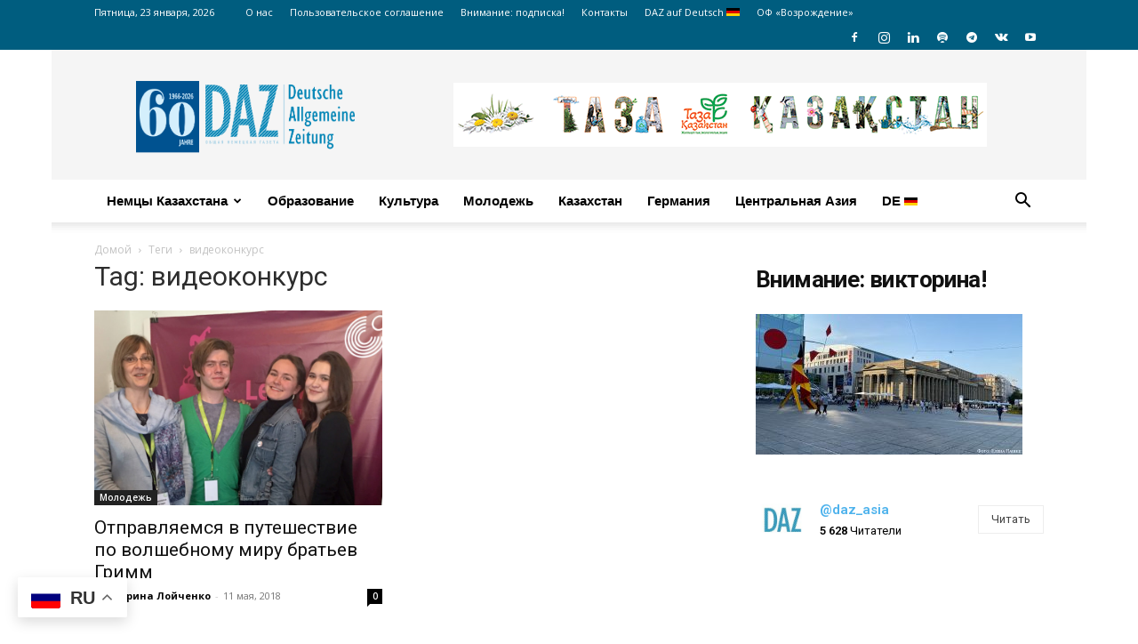

--- FILE ---
content_type: text/html; charset=UTF-8
request_url: https://daz.asia/ru/tag/videokonkurs/
body_size: 30605
content:
<!doctype html >
<!--[if IE 8]>    <html class="ie8" lang="en"> <![endif]-->
<!--[if IE 9]>    <html class="ie9" lang="en"> <![endif]-->
<!--[if gt IE 8]><!--> <html lang="ru-RU"> <!--<![endif]-->
<head>
    <title>видеоконкурс Archives - Russian DAZ</title>
    <meta charset="UTF-8" />
    <meta name="viewport" content="width=device-width, initial-scale=1.0">
    <link rel="pingback" href="https://daz.asia/ru/xmlrpc.php" />
    
<!-- Author Meta Tags by Molongui Authorship, visit: https://wordpress.org/plugins/molongui-authorship/ -->
<!-- /Molongui Authorship -->

<meta name='robots' content='index, follow, max-image-preview:large, max-snippet:-1, max-video-preview:-1' />
<link rel="icon" type="image/png" href="https://daz.asia/wp-content/uploads/2016/12/dazico.jpg">
	<!-- This site is optimized with the Yoast SEO Premium plugin v26.7 (Yoast SEO v26.7) - https://yoast.com/wordpress/plugins/seo/ -->
	<link rel="canonical" href="https://daz.asia/ru/tag/videokonkurs/" />
	<meta property="og:locale" content="ru_RU" />
	<meta property="og:type" content="article" />
	<meta property="og:title" content="Архивы видеоконкурс" />
	<meta property="og:url" content="https://daz.asia/ru/tag/videokonkurs/" />
	<meta property="og:site_name" content="Russian DAZ" />
	<meta name="twitter:card" content="summary_large_image" />
	<script type="application/ld+json" class="yoast-schema-graph">{"@context":"https://schema.org","@graph":[{"@type":"CollectionPage","@id":"https://daz.asia/ru/tag/videokonkurs/","url":"https://daz.asia/ru/tag/videokonkurs/","name":"видеоконкурс Archives - Russian DAZ","isPartOf":{"@id":"https://daz.asia/ru/#website"},"primaryImageOfPage":{"@id":"https://daz.asia/ru/tag/videokonkurs/#primaryimage"},"image":{"@id":"https://daz.asia/ru/tag/videokonkurs/#primaryimage"},"thumbnailUrl":"https://daz.asia/ru/wp-content/uploads/sites/2/2018/05/19-Goethe_Grimm.jpeg","breadcrumb":{"@id":"https://daz.asia/ru/tag/videokonkurs/#breadcrumb"},"inLanguage":"ru-RU"},{"@type":"ImageObject","inLanguage":"ru-RU","@id":"https://daz.asia/ru/tag/videokonkurs/#primaryimage","url":"https://daz.asia/ru/wp-content/uploads/sites/2/2018/05/19-Goethe_Grimm.jpeg","contentUrl":"https://daz.asia/ru/wp-content/uploads/sites/2/2018/05/19-Goethe_Grimm.jpeg","width":800,"height":542,"caption":"Фото предоставлено авторами"},{"@type":"BreadcrumbList","@id":"https://daz.asia/ru/tag/videokonkurs/#breadcrumb","itemListElement":[{"@type":"ListItem","position":1,"name":"На главную","item":"https://daz.asia/ru/"},{"@type":"ListItem","position":2,"name":"видеоконкурс"}]},{"@type":"WebSite","@id":"https://daz.asia/ru/#website","url":"https://daz.asia/ru/","name":"Russian DAZ","description":"Deutsche Allgemeine Zeitung на русском языке","publisher":{"@id":"https://daz.asia/ru/#organization"},"potentialAction":[{"@type":"SearchAction","target":{"@type":"EntryPoint","urlTemplate":"https://daz.asia/ru/?s={search_term_string}"},"query-input":{"@type":"PropertyValueSpecification","valueRequired":true,"valueName":"search_term_string"}}],"inLanguage":"ru-RU"},{"@type":["Organization","Place"],"@id":"https://daz.asia/ru/#organization","name":"Redaktion „Deutsche Allgemeine Zeitung“ (DAZ)","alternateName":"DAZ","url":"https://daz.asia/ru/","logo":{"@id":"https://daz.asia/ru/tag/videokonkurs/#local-main-organization-logo"},"image":{"@id":"https://daz.asia/ru/tag/videokonkurs/#local-main-organization-logo"},"sameAs":["https://www.facebook.com/daz.asia.ru/","https://www.instagram.com/daz_asia/","https://www.youtube.com/channel/UC7KoY1bb0AGUyndF3Q8gILQ"],"legalName":"Deutsche Allgemeine Zeitung","numberOfEmployees":{"@type":"QuantitativeValue","minValue":"1","maxValue":"10"},"address":{"@id":"https://daz.asia/ru/tag/videokonkurs/#local-main-place-address"},"telephone":["+77272635808"],"openingHoursSpecification":[{"@type":"OpeningHoursSpecification","dayOfWeek":["Monday","Tuesday","Wednesday","Thursday","Friday","Saturday","Sunday"],"opens":"09:00","closes":"17:00"}],"email":"info@daz.asia"},{"@type":"PostalAddress","@id":"https://daz.asia/ru/tag/videokonkurs/#local-main-place-address","streetAddress":"микрорайон Самал-3, д. 9, Немецкий дом","addressLocality":"Алматы","postalCode":"050051","addressCountry":"KZ"},{"@type":"ImageObject","inLanguage":"ru-RU","@id":"https://daz.asia/ru/tag/videokonkurs/#local-main-organization-logo","url":"https://daz.asia/ru/wp-content/uploads/sites/2/2026/01/60-Jahre_DAZ.png","contentUrl":"https://daz.asia/ru/wp-content/uploads/sites/2/2026/01/60-Jahre_DAZ.png","width":2521,"height":920,"caption":"Redaktion „Deutsche Allgemeine Zeitung“ (DAZ)"}]}</script>
	<meta name="geo.placename" content="Алматы" />
	<meta name="geo.region" content="Казахстан" />
	<!-- / Yoast SEO Premium plugin. -->


<link rel='dns-prefetch' href='//www.googletagmanager.com' />
<link rel='dns-prefetch' href='//fonts.googleapis.com' />
<link rel="alternate" type="application/rss+xml" title="Russian DAZ &raquo; Лента" href="https://daz.asia/ru/feed/" />
<link rel="alternate" type="application/rss+xml" title="Russian DAZ &raquo; Лента комментариев" href="https://daz.asia/ru/comments/feed/" />
<script type="text/javascript" id="wpp-js" src="https://daz.asia/ru/wp-content/plugins/wordpress-popular-posts/assets/js/wpp.min.js?ver=7.3.6" data-sampling="0" data-sampling-rate="10" data-api-url="https://daz.asia/ru/wp-json/wordpress-popular-posts" data-post-id="0" data-token="b784c31cd2" data-lang="0" data-debug="0"></script>
<link rel="alternate" type="application/rss+xml" title="Russian DAZ &raquo; Лента метки видеоконкурс" href="https://daz.asia/ru/tag/videokonkurs/feed/" />
<style id='wp-img-auto-sizes-contain-inline-css' type='text/css'>
img:is([sizes=auto i],[sizes^="auto," i]){contain-intrinsic-size:3000px 1500px}
/*# sourceURL=wp-img-auto-sizes-contain-inline-css */
</style>
<style id='wp-emoji-styles-inline-css' type='text/css'>

	img.wp-smiley, img.emoji {
		display: inline !important;
		border: none !important;
		box-shadow: none !important;
		height: 1em !important;
		width: 1em !important;
		margin: 0 0.07em !important;
		vertical-align: -0.1em !important;
		background: none !important;
		padding: 0 !important;
	}
/*# sourceURL=wp-emoji-styles-inline-css */
</style>
<style id='classic-theme-styles-inline-css' type='text/css'>
/*! This file is auto-generated */
.wp-block-button__link{color:#fff;background-color:#32373c;border-radius:9999px;box-shadow:none;text-decoration:none;padding:calc(.667em + 2px) calc(1.333em + 2px);font-size:1.125em}.wp-block-file__button{background:#32373c;color:#fff;text-decoration:none}
/*# sourceURL=/wp-includes/css/classic-themes.min.css */
</style>
<link rel='stylesheet' id='contact-form-7-css' href='https://daz.asia/ru/wp-content/plugins/contact-form-7/includes/css/styles.css?ver=6.1.4' type='text/css' media='all' />
<link rel='stylesheet' id='woocommerce-layout-css' href='https://daz.asia/ru/wp-content/plugins/woocommerce/assets/css/woocommerce-layout.css?ver=10.4.3' type='text/css' media='all' />
<link rel='stylesheet' id='woocommerce-smallscreen-css' href='https://daz.asia/ru/wp-content/plugins/woocommerce/assets/css/woocommerce-smallscreen.css?ver=10.4.3' type='text/css' media='only screen and (max-width: 768px)' />
<link rel='stylesheet' id='woocommerce-general-css' href='https://daz.asia/ru/wp-content/plugins/woocommerce/assets/css/woocommerce.css?ver=10.4.3' type='text/css' media='all' />
<style id='woocommerce-inline-inline-css' type='text/css'>
.woocommerce form .form-row .required { visibility: visible; }
/*# sourceURL=woocommerce-inline-inline-css */
</style>
<link rel='stylesheet' id='wordpress-popular-posts-css-css' href='https://daz.asia/ru/wp-content/plugins/wordpress-popular-posts/assets/css/wpp.css?ver=7.3.6' type='text/css' media='all' />
<link rel='stylesheet' id='td-plugin-multi-purpose-css' href='https://daz.asia/ru/wp-content/plugins/td-composer/td-multi-purpose/style.css?ver=9c5a7338c90cbd82cb580e34cffb127f' type='text/css' media='all' />
<link rel='stylesheet' id='google-fonts-style-css' href='https://fonts.googleapis.com/css?family=Open+Sans%3A400%2C600%2C700%7CRoboto%3A400%2C600%2C700&#038;display=swap&#038;ver=12.7.4' type='text/css' media='all' />
<link rel='stylesheet' id='newsletter-css' href='https://daz.asia/ru/wp-content/plugins/newsletter/style.css?ver=9.1.0' type='text/css' media='all' />
<link rel='stylesheet' id='heateor_sss_frontend_css-css' href='https://daz.asia/ru/wp-content/plugins/sassy-social-share/public/css/sassy-social-share-public.css?ver=3.3.79' type='text/css' media='all' />
<style id='heateor_sss_frontend_css-inline-css' type='text/css'>
.heateor_sss_button_instagram span.heateor_sss_svg,a.heateor_sss_instagram span.heateor_sss_svg{background:radial-gradient(circle at 30% 107%,#fdf497 0,#fdf497 5%,#fd5949 45%,#d6249f 60%,#285aeb 90%)}.heateor_sss_horizontal_sharing .heateor_sss_svg,.heateor_sss_standard_follow_icons_container .heateor_sss_svg{color:#fff;border-width:0px;border-style:solid;border-color:transparent}.heateor_sss_horizontal_sharing .heateorSssTCBackground{color:#666}.heateor_sss_horizontal_sharing span.heateor_sss_svg:hover,.heateor_sss_standard_follow_icons_container span.heateor_sss_svg:hover{border-color:transparent;}.heateor_sss_vertical_sharing span.heateor_sss_svg,.heateor_sss_floating_follow_icons_container span.heateor_sss_svg{color:#fff;border-width:0px;border-style:solid;border-color:transparent;}.heateor_sss_vertical_sharing .heateorSssTCBackground{color:#666;}.heateor_sss_vertical_sharing span.heateor_sss_svg:hover,.heateor_sss_floating_follow_icons_container span.heateor_sss_svg:hover{border-color:transparent;}div.heateor_sss_horizontal_sharing .heateor_sss_square_count{display: block}@media screen and (max-width:783px) {.heateor_sss_vertical_sharing{display:none!important}}
/*# sourceURL=heateor_sss_frontend_css-inline-css */
</style>
<link rel='stylesheet' id='td-theme-css' href='https://daz.asia/ru/wp-content/themes/Newspaper/style.css?ver=12.7.4' type='text/css' media='all' />
<style id='td-theme-inline-css' type='text/css'>@media (max-width:767px){.td-header-desktop-wrap{display:none}}@media (min-width:767px){.td-header-mobile-wrap{display:none}}</style>
<link rel='stylesheet' id='td-theme-child-css' href='https://daz.asia/ru/wp-content/themes/Newspaper-child/style.css?ver=12.7.4c' type='text/css' media='all' />
<link rel='stylesheet' id='td-theme-woo-css' href='https://daz.asia/ru/wp-content/themes/Newspaper/style-woocommerce.css?ver=12.6.3' type='text/css' media='all' />
<link rel='stylesheet' id='td-legacy-framework-front-style-css' href='https://daz.asia/ru/wp-content/plugins/td-composer/legacy/Newspaper/assets/css/td_legacy_main.css?ver=9c5a7338c90cbd82cb580e34cffb127f' type='text/css' media='all' />
<link rel='stylesheet' id='td-legacy-framework-woo-style-css' href='https://daz.asia/ru/wp-content/plugins/td-composer/legacy/Newspaper/assets/css/td_legacy_woocommerce.css' type='text/css' media='all' />
<link rel='stylesheet' id='td-standard-pack-framework-front-style-css' href='https://daz.asia/ru/wp-content/plugins/td-standard-pack/Newspaper/assets/css/td_standard_pack_main.css?ver=1314111a2e147bac488ccdd97e4704ff' type='text/css' media='all' />
<link rel='stylesheet' id='tdb_style_cloud_templates_front-css' href='https://daz.asia/ru/wp-content/plugins/td-cloud-library/assets/css/tdb_main.css?ver=496e217dc78570a2932146e73f7c4a14' type='text/css' media='all' />
<style id='rocket-lazyload-inline-css' type='text/css'>
.rll-youtube-player{position:relative;padding-bottom:56.23%;height:0;overflow:hidden;max-width:100%;}.rll-youtube-player:focus-within{outline: 2px solid currentColor;outline-offset: 5px;}.rll-youtube-player iframe{position:absolute;top:0;left:0;width:100%;height:100%;z-index:100;background:0 0}.rll-youtube-player img{bottom:0;display:block;left:0;margin:auto;max-width:100%;width:100%;position:absolute;right:0;top:0;border:none;height:auto;-webkit-transition:.4s all;-moz-transition:.4s all;transition:.4s all}.rll-youtube-player img:hover{-webkit-filter:brightness(75%)}.rll-youtube-player .play{height:100%;width:100%;left:0;top:0;position:absolute;background:url(https://daz.asia/ru/wp-content/plugins/rocket-lazy-load/assets/img/youtube.png) no-repeat center;background-color: transparent !important;cursor:pointer;border:none;}
/*# sourceURL=rocket-lazyload-inline-css */
</style>
<script type="text/javascript" src="https://daz.asia/ru/wp-includes/js/jquery/jquery.min.js?ver=3.7.1" id="jquery-core-js"></script>
<script type="text/javascript" src="https://daz.asia/ru/wp-includes/js/jquery/jquery-migrate.min.js?ver=3.4.1" id="jquery-migrate-js"></script>
<script type="text/javascript" src="https://daz.asia/ru/wp-content/plugins/woocommerce/assets/js/jquery-blockui/jquery.blockUI.min.js?ver=2.7.0-wc.10.4.3" id="wc-jquery-blockui-js" data-wp-strategy="defer"></script>
<script type="text/javascript" src="https://daz.asia/ru/wp-content/plugins/woocommerce/assets/js/js-cookie/js.cookie.min.js?ver=2.1.4-wc.10.4.3" id="wc-js-cookie-js" data-wp-strategy="defer"></script>
<script type="text/javascript" id="main-js-extra">
/* <![CDATA[ */
var myajax = {"url":"https://daz.asia/ru/wp-admin/admin-ajax.php"};
//# sourceURL=main-js-extra
/* ]]> */
</script>
<script type="text/javascript" src="https://daz.asia/ru/wp-content/themes/Newspaper-child/includes/js/main.js?ver=1" id="main-js"></script>

<!-- Сниппет тегов Google (gtag.js), добавленный Site Kit -->
<!-- Сниппет Google Analytics добавлен с помощью Site Kit -->
<script type="text/javascript" src="https://www.googletagmanager.com/gtag/js?id=GT-M38QTND" id="google_gtagjs-js" async></script>
<script type="text/javascript" id="google_gtagjs-js-after">
/* <![CDATA[ */
window.dataLayer = window.dataLayer || [];function gtag(){dataLayer.push(arguments);}
gtag("set","linker",{"domains":["daz.asia"]});
gtag("js", new Date());
gtag("set", "developer_id.dZTNiMT", true);
gtag("config", "GT-M38QTND");
 window._googlesitekit = window._googlesitekit || {}; window._googlesitekit.throttledEvents = []; window._googlesitekit.gtagEvent = (name, data) => { var key = JSON.stringify( { name, data } ); if ( !! window._googlesitekit.throttledEvents[ key ] ) { return; } window._googlesitekit.throttledEvents[ key ] = true; setTimeout( () => { delete window._googlesitekit.throttledEvents[ key ]; }, 5 ); gtag( "event", name, { ...data, event_source: "site-kit" } ); }; 
//# sourceURL=google_gtagjs-js-after
/* ]]> */
</script>
<link rel="https://api.w.org/" href="https://daz.asia/ru/wp-json/" /><link rel="alternate" title="JSON" type="application/json" href="https://daz.asia/ru/wp-json/wp/v2/tags/896" /><link rel="EditURI" type="application/rsd+xml" title="RSD" href="https://daz.asia/ru/xmlrpc.php?rsd" />
<meta name="generator" content="Site Kit by Google 1.170.0" />            <style>
                .molongui-disabled-link
                {
                    border-bottom: none !important;
                    text-decoration: none !important;
                    color: inherit !important;
                    cursor: inherit !important;
                }
                .molongui-disabled-link:hover,
                .molongui-disabled-link:hover span
                {
                    border-bottom: none !important;
                    text-decoration: none !important;
                    color: inherit !important;
                    cursor: inherit !important;
                }
            </style>
                        <style id="wpp-loading-animation-styles">@-webkit-keyframes bgslide{from{background-position-x:0}to{background-position-x:-200%}}@keyframes bgslide{from{background-position-x:0}to{background-position-x:-200%}}.wpp-widget-block-placeholder,.wpp-shortcode-placeholder{margin:0 auto;width:60px;height:3px;background:#dd3737;background:linear-gradient(90deg,#dd3737 0%,#571313 10%,#dd3737 100%);background-size:200% auto;border-radius:3px;-webkit-animation:bgslide 1s infinite linear;animation:bgslide 1s infinite linear}</style>
                <script>
        window.tdb_global_vars = {"wpRestUrl":"https:\/\/daz.asia\/ru\/wp-json\/","permalinkStructure":"\/%postname%\/"};
        window.tdb_p_autoload_vars = {"isAjax":false,"isAdminBarShowing":false};
    </script>
    
    <style id="tdb-global-colors">:root{--accent-color:#fff}</style>

    
		<noscript><style>.woocommerce-product-gallery{ opacity: 1 !important; }</style></noscript>
	<meta name="google-site-verification" content="tO8UjBj4a8AzPoNyCF5GJvfDjwSoShbxGZ7fjhyzOt4">
<!-- JS generated by theme -->

<script type="text/javascript" id="td-generated-header-js">
    
    

	    var tdBlocksArray = []; //here we store all the items for the current page

	    // td_block class - each ajax block uses a object of this class for requests
	    function tdBlock() {
		    this.id = '';
		    this.block_type = 1; //block type id (1-234 etc)
		    this.atts = '';
		    this.td_column_number = '';
		    this.td_current_page = 1; //
		    this.post_count = 0; //from wp
		    this.found_posts = 0; //from wp
		    this.max_num_pages = 0; //from wp
		    this.td_filter_value = ''; //current live filter value
		    this.is_ajax_running = false;
		    this.td_user_action = ''; // load more or infinite loader (used by the animation)
		    this.header_color = '';
		    this.ajax_pagination_infinite_stop = ''; //show load more at page x
	    }

        // td_js_generator - mini detector
        ( function () {
            var htmlTag = document.getElementsByTagName("html")[0];

	        if ( navigator.userAgent.indexOf("MSIE 10.0") > -1 ) {
                htmlTag.className += ' ie10';
            }

            if ( !!navigator.userAgent.match(/Trident.*rv\:11\./) ) {
                htmlTag.className += ' ie11';
            }

	        if ( navigator.userAgent.indexOf("Edge") > -1 ) {
                htmlTag.className += ' ieEdge';
            }

            if ( /(iPad|iPhone|iPod)/g.test(navigator.userAgent) ) {
                htmlTag.className += ' td-md-is-ios';
            }

            var user_agent = navigator.userAgent.toLowerCase();
            if ( user_agent.indexOf("android") > -1 ) {
                htmlTag.className += ' td-md-is-android';
            }

            if ( -1 !== navigator.userAgent.indexOf('Mac OS X')  ) {
                htmlTag.className += ' td-md-is-os-x';
            }

            if ( /chrom(e|ium)/.test(navigator.userAgent.toLowerCase()) ) {
               htmlTag.className += ' td-md-is-chrome';
            }

            if ( -1 !== navigator.userAgent.indexOf('Firefox') ) {
                htmlTag.className += ' td-md-is-firefox';
            }

            if ( -1 !== navigator.userAgent.indexOf('Safari') && -1 === navigator.userAgent.indexOf('Chrome') ) {
                htmlTag.className += ' td-md-is-safari';
            }

            if( -1 !== navigator.userAgent.indexOf('IEMobile') ){
                htmlTag.className += ' td-md-is-iemobile';
            }

        })();

        var tdLocalCache = {};

        ( function () {
            "use strict";

            tdLocalCache = {
                data: {},
                remove: function (resource_id) {
                    delete tdLocalCache.data[resource_id];
                },
                exist: function (resource_id) {
                    return tdLocalCache.data.hasOwnProperty(resource_id) && tdLocalCache.data[resource_id] !== null;
                },
                get: function (resource_id) {
                    return tdLocalCache.data[resource_id];
                },
                set: function (resource_id, cachedData) {
                    tdLocalCache.remove(resource_id);
                    tdLocalCache.data[resource_id] = cachedData;
                }
            };
        })();

    
    
var td_viewport_interval_list=[{"limitBottom":767,"sidebarWidth":228},{"limitBottom":1018,"sidebarWidth":300},{"limitBottom":1140,"sidebarWidth":324}];
var td_animation_stack_effect="type0";
var tds_animation_stack=true;
var td_animation_stack_specific_selectors=".entry-thumb, img, .td-lazy-img";
var td_animation_stack_general_selectors=".td-animation-stack img, .td-animation-stack .entry-thumb, .post img, .td-animation-stack .td-lazy-img";
var tds_general_modal_image="yes";
var tdc_is_installed="yes";
var tdc_domain_active=false;
var td_ajax_url="https:\/\/daz.asia\/ru\/wp-admin\/admin-ajax.php?td_theme_name=Newspaper&v=12.7.4";
var td_get_template_directory_uri="https:\/\/daz.asia\/ru\/wp-content\/plugins\/td-composer\/legacy\/common";
var tds_snap_menu="smart_snap_mobile";
var tds_logo_on_sticky="";
var tds_header_style="";
var td_please_wait="\u041f\u043e\u0436\u0430\u043b\u0443\u0439\u0441\u0442\u0430, \u043f\u043e\u0434\u043e\u0436\u0434\u0438\u0442\u0435...";
var td_email_user_pass_incorrect="\u041d\u0435\u0432\u0435\u0440\u043d\u043e\u0435 \u0438\u043c\u044f \u043f\u043e\u043b\u044c\u0437\u043e\u0432\u0430\u0442\u0435\u043b\u044f \u0438\u043b\u0438 \u043f\u0430\u0440\u043e\u043b\u044c!";
var td_email_user_incorrect="\u041d\u0435\u0432\u0435\u0440\u043d\u044b\u0439 \u0430\u0434\u0440\u0435\u0441 \u044d\u043b\u0435\u043a\u0442\u0440\u043e\u043d\u043d\u043e\u0439 \u043f\u043e\u0447\u0442\u044b \u0438\u043b\u0438 \u043f\u0430\u0440\u043e\u043b\u044c!";
var td_email_incorrect="\u041d\u0435\u0432\u0435\u0440\u043d\u044b\u0439 \u0430\u0434\u0440\u0435\u0441 \u044d\u043b\u0435\u043a\u0442\u0440\u043e\u043d\u043d\u043e\u0439 \u043f\u043e\u0447\u0442\u044b!";
var td_user_incorrect="Username incorrect!";
var td_email_user_empty="Email or username empty!";
var td_pass_empty="Pass empty!";
var td_pass_pattern_incorrect="Invalid Pass Pattern!";
var td_retype_pass_incorrect="Retyped Pass incorrect!";
var tds_more_articles_on_post_enable="show";
var tds_more_articles_on_post_time_to_wait="";
var tds_more_articles_on_post_pages_distance_from_top=0;
var tds_captcha="";
var tds_theme_color_site_wide="#4db2ec";
var tds_smart_sidebar="enabled";
var tdThemeName="Newspaper";
var tdThemeNameWl="Newspaper";
var td_magnific_popup_translation_tPrev="\u041f\u0440\u0435\u0434\u044b\u0434\u0443\u0449\u0438\u0439 (\u041a\u043d\u043e\u043f\u043a\u0430 \u0432\u043b\u0435\u0432\u043e)";
var td_magnific_popup_translation_tNext="\u0421\u043b\u0435\u0434\u0443\u044e\u0449\u0438\u0439 (\u041a\u043d\u043e\u043f\u043a\u0430 \u0432\u043f\u0440\u0430\u0432\u043e)";
var td_magnific_popup_translation_tCounter="%curr% \u0438\u0437 %total%";
var td_magnific_popup_translation_ajax_tError="\u0421\u043e\u0434\u0435\u0440\u0436\u0438\u043c\u043e\u0435 %url% \u043d\u0435 \u043c\u043e\u0436\u0435\u0442 \u0431\u044b\u0442\u044c \u0437\u0430\u0433\u0440\u0443\u0436\u0435\u043d\u043e.";
var td_magnific_popup_translation_image_tError="\u0418\u0437\u043e\u0431\u0440\u0430\u0436\u0435\u043d\u0438\u0435 #%curr% \u043d\u0435 \u0443\u0434\u0430\u043b\u043e\u0441\u044c \u0437\u0430\u0433\u0440\u0443\u0437\u0438\u0442\u044c.";
var tdBlockNonce="df30e25b14";
var tdMobileMenu="enabled";
var tdMobileSearch="enabled";
var tdDateNamesI18n={"month_names":["\u042f\u043d\u0432\u0430\u0440\u044c","\u0424\u0435\u0432\u0440\u0430\u043b\u044c","\u041c\u0430\u0440\u0442","\u0410\u043f\u0440\u0435\u043b\u044c","\u041c\u0430\u0439","\u0418\u044e\u043d\u044c","\u0418\u044e\u043b\u044c","\u0410\u0432\u0433\u0443\u0441\u0442","\u0421\u0435\u043d\u0442\u044f\u0431\u0440\u044c","\u041e\u043a\u0442\u044f\u0431\u0440\u044c","\u041d\u043e\u044f\u0431\u0440\u044c","\u0414\u0435\u043a\u0430\u0431\u0440\u044c"],"month_names_short":["\u042f\u043d\u0432","\u0424\u0435\u0432","\u041c\u0430\u0440","\u0410\u043f\u0440","\u041c\u0430\u0439","\u0418\u044e\u043d","\u0418\u044e\u043b","\u0410\u0432\u0433","\u0421\u0435\u043d","\u041e\u043a\u0442","\u041d\u043e\u044f","\u0414\u0435\u043a"],"day_names":["\u0412\u043e\u0441\u043a\u0440\u0435\u0441\u0435\u043d\u044c\u0435","\u041f\u043e\u043d\u0435\u0434\u0435\u043b\u044c\u043d\u0438\u043a","\u0412\u0442\u043e\u0440\u043d\u0438\u043a","\u0421\u0440\u0435\u0434\u0430","\u0427\u0435\u0442\u0432\u0435\u0440\u0433","\u041f\u044f\u0442\u043d\u0438\u0446\u0430","\u0421\u0443\u0431\u0431\u043e\u0442\u0430"],"day_names_short":["\u0412\u0441","\u041f\u043d","\u0412\u0442","\u0421\u0440","\u0427\u0442","\u041f\u0442","\u0421\u0431"]};
var tdb_modal_confirm="\u0441\u043e\u0445\u0440\u0430\u043d\u044f\u0442\u044c";
var tdb_modal_cancel="\u043e\u0442\u043c\u0435\u043d\u0430";
var tdb_modal_confirm_alt="\u0434\u0430";
var tdb_modal_cancel_alt="\u043d\u0435\u0442";
var td_deploy_mode="deploy";
var td_ad_background_click_link="";
var td_ad_background_click_target="";
</script>


<!-- Header style compiled by theme -->

<style>.td-page-content .widgettitle{color:#fff}ul.sf-menu>.menu-item>a{font-family:"Helvetica Neue",Helvetica,Arial,sans-serif;font-size:15px;font-weight:600;text-transform:none}.td-scroll-up{position:fixed;bottom:4px;right:5px;cursor:pointer;z-index:9999}.ie9 .td-scroll-up{bottom:-70px}.ie9 .td-scroll-up-visible{bottom:5px}@media (max-width:767px){.td-scroll-up.td-hide-scroll-up-on-mob{display:none!important}}.td-scroll-up{display:none;width:40px;height:40px;background-color:var(--td_theme_color,#4db2ec);transform:translate3d(0,70px,0);transition:transform 0.4s cubic-bezier(.55,0,.1,1) 0s}.td-js-loaded .td-scroll-up{display:block!important}.td-scroll-up .td-icon-menu-up{position:relative;color:#fff;font-size:20px;display:block;text-align:center;width:40px;top:7px}.td-scroll-up-visible{transform:translate3d(0,0,0)}.td-md-is-android .td-scroll-up .td-icon-menu-up{padding-top:1px}:root{--td_excl_label:'ЭКСКЛЮЗИВНЫЙ';--td_header_color:#ffffff;--td_text_header_color:#005575;--td_mobile_menu_color:#f5f5f5;--td_mobile_icons_color:#2f7eb7;--td_mobile_gradient_one_mob:#2f7eb7;--td_mobile_gradient_two_mob:#8dc3c6;--td_mobile_button_color_mob:#2f7eb7;--td_mobile_text_color:#494949;--td_page_title_color:#2d2d2d;--td_page_h_color:#2d2d2d}.td-header-wrap .td-header-top-menu-full,.td-header-wrap .top-header-menu .sub-menu,.tdm-header-style-1.td-header-wrap .td-header-top-menu-full,.tdm-header-style-1.td-header-wrap .top-header-menu .sub-menu,.tdm-header-style-2.td-header-wrap .td-header-top-menu-full,.tdm-header-style-2.td-header-wrap .top-header-menu .sub-menu,.tdm-header-style-3.td-header-wrap .td-header-top-menu-full,.tdm-header-style-3.td-header-wrap .top-header-menu .sub-menu{background-color:#005d7f}.td-header-style-8 .td-header-top-menu-full{background-color:transparent}.td-header-style-8 .td-header-top-menu-full .td-header-top-menu{background-color:#005d7f;padding-left:15px;padding-right:15px}.td-header-wrap .td-header-top-menu-full .td-header-top-menu,.td-header-wrap .td-header-top-menu-full{border-bottom:none}.top-header-menu .current-menu-item>a,.top-header-menu .current-menu-ancestor>a,.top-header-menu .current-category-ancestor>a,.top-header-menu li a:hover,.td-header-sp-top-widget .td-icon-search:hover{color:#dadada}.td-header-wrap .td-header-sp-top-widget .td-icon-font,.td-header-style-7 .td-header-top-menu .td-social-icon-wrap .td-icon-font{color:#ffffff}.td-header-wrap .td-header-sp-top-widget i.td-icon-font:hover{color:#dadada}.td-header-wrap .td-header-menu-wrap-full,.td-header-menu-wrap.td-affix,.td-header-style-3 .td-header-main-menu,.td-header-style-3 .td-affix .td-header-main-menu,.td-header-style-4 .td-header-main-menu,.td-header-style-4 .td-affix .td-header-main-menu,.td-header-style-8 .td-header-menu-wrap.td-affix,.td-header-style-8 .td-header-top-menu-full{background-color:#ffffff}.td-boxed-layout .td-header-style-3 .td-header-menu-wrap,.td-boxed-layout .td-header-style-4 .td-header-menu-wrap,.td-header-style-3 .td_stretch_content .td-header-menu-wrap,.td-header-style-4 .td_stretch_content .td-header-menu-wrap{background-color:#ffffff!important}@media (min-width:1019px){.td-header-style-1 .td-header-sp-recs,.td-header-style-1 .td-header-sp-logo{margin-bottom:28px}}@media (min-width:768px) and (max-width:1018px){.td-header-style-1 .td-header-sp-recs,.td-header-style-1 .td-header-sp-logo{margin-bottom:14px}}.td-header-style-7 .td-header-top-menu{border-bottom:none}ul.sf-menu>.td-menu-item>a,.td-theme-wrap .td-header-menu-social{font-family:"Helvetica Neue",Helvetica,Arial,sans-serif;font-size:15px;font-weight:600;text-transform:none}.td-banner-wrap-full,.td-header-style-11 .td-logo-wrap-full{background-color:#f5f5f5}.td-header-style-11 .td-logo-wrap-full{border-bottom:0}@media (min-width:1019px){.td-header-style-2 .td-header-sp-recs,.td-header-style-5 .td-a-rec-id-header>div,.td-header-style-5 .td-g-rec-id-header>.adsbygoogle,.td-header-style-6 .td-a-rec-id-header>div,.td-header-style-6 .td-g-rec-id-header>.adsbygoogle,.td-header-style-7 .td-a-rec-id-header>div,.td-header-style-7 .td-g-rec-id-header>.adsbygoogle,.td-header-style-8 .td-a-rec-id-header>div,.td-header-style-8 .td-g-rec-id-header>.adsbygoogle,.td-header-style-12 .td-a-rec-id-header>div,.td-header-style-12 .td-g-rec-id-header>.adsbygoogle{margin-bottom:24px!important}}@media (min-width:768px) and (max-width:1018px){.td-header-style-2 .td-header-sp-recs,.td-header-style-5 .td-a-rec-id-header>div,.td-header-style-5 .td-g-rec-id-header>.adsbygoogle,.td-header-style-6 .td-a-rec-id-header>div,.td-header-style-6 .td-g-rec-id-header>.adsbygoogle,.td-header-style-7 .td-a-rec-id-header>div,.td-header-style-7 .td-g-rec-id-header>.adsbygoogle,.td-header-style-8 .td-a-rec-id-header>div,.td-header-style-8 .td-g-rec-id-header>.adsbygoogle,.td-header-style-12 .td-a-rec-id-header>div,.td-header-style-12 .td-g-rec-id-header>.adsbygoogle{margin-bottom:14px!important}}.td-header-bg:before{background-size:contain}.td-header-bg:before{opacity:1}.td-footer-wrapper,.td-footer-wrapper .td_block_template_7 .td-block-title>*,.td-footer-wrapper .td_block_template_17 .td-block-title,.td-footer-wrapper .td-block-title-wrap .td-wrapper-pulldown-filter{background-color:#ffffff}.td-footer-wrapper,.td-footer-wrapper a,.td-footer-wrapper .block-title a,.td-footer-wrapper .block-title span,.td-footer-wrapper .block-title label,.td-footer-wrapper .td-excerpt,.td-footer-wrapper .td-post-author-name span,.td-footer-wrapper .td-post-date,.td-footer-wrapper .td-social-style3 .td_social_type a,.td-footer-wrapper .td-social-style3,.td-footer-wrapper .td-social-style4 .td_social_type a,.td-footer-wrapper .td-social-style4,.td-footer-wrapper .td-social-style9,.td-footer-wrapper .td-social-style10,.td-footer-wrapper .td-social-style2 .td_social_type a,.td-footer-wrapper .td-social-style8 .td_social_type a,.td-footer-wrapper .td-social-style2 .td_social_type,.td-footer-wrapper .td-social-style8 .td_social_type,.td-footer-template-13 .td-social-name,.td-footer-wrapper .td_block_template_7 .td-block-title>*{color:#2d2d2d}.td-footer-wrapper .widget_calendar th,.td-footer-wrapper .widget_calendar td,.td-footer-wrapper .td-social-style2 .td_social_type .td-social-box,.td-footer-wrapper .td-social-style8 .td_social_type .td-social-box,.td-social-style-2 .td-icon-font:after{border-color:#2d2d2d}.td-footer-wrapper .td-module-comments a,.td-footer-wrapper .td-post-category,.td-footer-wrapper .td-slide-meta .td-post-author-name span,.td-footer-wrapper .td-slide-meta .td-post-date{color:#fff}.td-footer-bottom-full .td-container::before{background-color:rgba(45,45,45,0.1)}.td-footer-wrapper .footer-social-wrap .td-icon-font{color:#005d7f}.td-sub-footer-container{background-color:#005d7f}.td-sub-footer-container,.td-subfooter-menu li a{color:#ffffff}.td-footer-wrapper .block-title>span,.td-footer-wrapper .block-title>a,.td-footer-wrapper .widgettitle,.td-theme-wrap .td-footer-wrapper .td-container .td-block-title>*,.td-theme-wrap .td-footer-wrapper .td_block_template_6 .td-block-title:before{color:#2d2d2d}.td-excerpt,.td_module_14 .td-excerpt{font-size:14px}.td_module_11 .td-module-title{font-size:17px}body{background-color:#ffffff}.td-page-content .widgettitle{color:#fff}ul.sf-menu>.menu-item>a{font-family:"Helvetica Neue",Helvetica,Arial,sans-serif;font-size:15px;font-weight:600;text-transform:none}.td-scroll-up{position:fixed;bottom:4px;right:5px;cursor:pointer;z-index:9999}.ie9 .td-scroll-up{bottom:-70px}.ie9 .td-scroll-up-visible{bottom:5px}@media (max-width:767px){.td-scroll-up.td-hide-scroll-up-on-mob{display:none!important}}.td-scroll-up{display:none;width:40px;height:40px;background-color:var(--td_theme_color,#4db2ec);transform:translate3d(0,70px,0);transition:transform 0.4s cubic-bezier(.55,0,.1,1) 0s}.td-js-loaded .td-scroll-up{display:block!important}.td-scroll-up .td-icon-menu-up{position:relative;color:#fff;font-size:20px;display:block;text-align:center;width:40px;top:7px}.td-scroll-up-visible{transform:translate3d(0,0,0)}.td-md-is-android .td-scroll-up .td-icon-menu-up{padding-top:1px}:root{--td_excl_label:'ЭКСКЛЮЗИВНЫЙ';--td_header_color:#ffffff;--td_text_header_color:#005575;--td_mobile_menu_color:#f5f5f5;--td_mobile_icons_color:#2f7eb7;--td_mobile_gradient_one_mob:#2f7eb7;--td_mobile_gradient_two_mob:#8dc3c6;--td_mobile_button_color_mob:#2f7eb7;--td_mobile_text_color:#494949;--td_page_title_color:#2d2d2d;--td_page_h_color:#2d2d2d}.td-header-wrap .td-header-top-menu-full,.td-header-wrap .top-header-menu .sub-menu,.tdm-header-style-1.td-header-wrap .td-header-top-menu-full,.tdm-header-style-1.td-header-wrap .top-header-menu .sub-menu,.tdm-header-style-2.td-header-wrap .td-header-top-menu-full,.tdm-header-style-2.td-header-wrap .top-header-menu .sub-menu,.tdm-header-style-3.td-header-wrap .td-header-top-menu-full,.tdm-header-style-3.td-header-wrap .top-header-menu .sub-menu{background-color:#005d7f}.td-header-style-8 .td-header-top-menu-full{background-color:transparent}.td-header-style-8 .td-header-top-menu-full .td-header-top-menu{background-color:#005d7f;padding-left:15px;padding-right:15px}.td-header-wrap .td-header-top-menu-full .td-header-top-menu,.td-header-wrap .td-header-top-menu-full{border-bottom:none}.top-header-menu .current-menu-item>a,.top-header-menu .current-menu-ancestor>a,.top-header-menu .current-category-ancestor>a,.top-header-menu li a:hover,.td-header-sp-top-widget .td-icon-search:hover{color:#dadada}.td-header-wrap .td-header-sp-top-widget .td-icon-font,.td-header-style-7 .td-header-top-menu .td-social-icon-wrap .td-icon-font{color:#ffffff}.td-header-wrap .td-header-sp-top-widget i.td-icon-font:hover{color:#dadada}.td-header-wrap .td-header-menu-wrap-full,.td-header-menu-wrap.td-affix,.td-header-style-3 .td-header-main-menu,.td-header-style-3 .td-affix .td-header-main-menu,.td-header-style-4 .td-header-main-menu,.td-header-style-4 .td-affix .td-header-main-menu,.td-header-style-8 .td-header-menu-wrap.td-affix,.td-header-style-8 .td-header-top-menu-full{background-color:#ffffff}.td-boxed-layout .td-header-style-3 .td-header-menu-wrap,.td-boxed-layout .td-header-style-4 .td-header-menu-wrap,.td-header-style-3 .td_stretch_content .td-header-menu-wrap,.td-header-style-4 .td_stretch_content .td-header-menu-wrap{background-color:#ffffff!important}@media (min-width:1019px){.td-header-style-1 .td-header-sp-recs,.td-header-style-1 .td-header-sp-logo{margin-bottom:28px}}@media (min-width:768px) and (max-width:1018px){.td-header-style-1 .td-header-sp-recs,.td-header-style-1 .td-header-sp-logo{margin-bottom:14px}}.td-header-style-7 .td-header-top-menu{border-bottom:none}ul.sf-menu>.td-menu-item>a,.td-theme-wrap .td-header-menu-social{font-family:"Helvetica Neue",Helvetica,Arial,sans-serif;font-size:15px;font-weight:600;text-transform:none}.td-banner-wrap-full,.td-header-style-11 .td-logo-wrap-full{background-color:#f5f5f5}.td-header-style-11 .td-logo-wrap-full{border-bottom:0}@media (min-width:1019px){.td-header-style-2 .td-header-sp-recs,.td-header-style-5 .td-a-rec-id-header>div,.td-header-style-5 .td-g-rec-id-header>.adsbygoogle,.td-header-style-6 .td-a-rec-id-header>div,.td-header-style-6 .td-g-rec-id-header>.adsbygoogle,.td-header-style-7 .td-a-rec-id-header>div,.td-header-style-7 .td-g-rec-id-header>.adsbygoogle,.td-header-style-8 .td-a-rec-id-header>div,.td-header-style-8 .td-g-rec-id-header>.adsbygoogle,.td-header-style-12 .td-a-rec-id-header>div,.td-header-style-12 .td-g-rec-id-header>.adsbygoogle{margin-bottom:24px!important}}@media (min-width:768px) and (max-width:1018px){.td-header-style-2 .td-header-sp-recs,.td-header-style-5 .td-a-rec-id-header>div,.td-header-style-5 .td-g-rec-id-header>.adsbygoogle,.td-header-style-6 .td-a-rec-id-header>div,.td-header-style-6 .td-g-rec-id-header>.adsbygoogle,.td-header-style-7 .td-a-rec-id-header>div,.td-header-style-7 .td-g-rec-id-header>.adsbygoogle,.td-header-style-8 .td-a-rec-id-header>div,.td-header-style-8 .td-g-rec-id-header>.adsbygoogle,.td-header-style-12 .td-a-rec-id-header>div,.td-header-style-12 .td-g-rec-id-header>.adsbygoogle{margin-bottom:14px!important}}.td-header-bg:before{background-size:contain}.td-header-bg:before{opacity:1}.td-footer-wrapper,.td-footer-wrapper .td_block_template_7 .td-block-title>*,.td-footer-wrapper .td_block_template_17 .td-block-title,.td-footer-wrapper .td-block-title-wrap .td-wrapper-pulldown-filter{background-color:#ffffff}.td-footer-wrapper,.td-footer-wrapper a,.td-footer-wrapper .block-title a,.td-footer-wrapper .block-title span,.td-footer-wrapper .block-title label,.td-footer-wrapper .td-excerpt,.td-footer-wrapper .td-post-author-name span,.td-footer-wrapper .td-post-date,.td-footer-wrapper .td-social-style3 .td_social_type a,.td-footer-wrapper .td-social-style3,.td-footer-wrapper .td-social-style4 .td_social_type a,.td-footer-wrapper .td-social-style4,.td-footer-wrapper .td-social-style9,.td-footer-wrapper .td-social-style10,.td-footer-wrapper .td-social-style2 .td_social_type a,.td-footer-wrapper .td-social-style8 .td_social_type a,.td-footer-wrapper .td-social-style2 .td_social_type,.td-footer-wrapper .td-social-style8 .td_social_type,.td-footer-template-13 .td-social-name,.td-footer-wrapper .td_block_template_7 .td-block-title>*{color:#2d2d2d}.td-footer-wrapper .widget_calendar th,.td-footer-wrapper .widget_calendar td,.td-footer-wrapper .td-social-style2 .td_social_type .td-social-box,.td-footer-wrapper .td-social-style8 .td_social_type .td-social-box,.td-social-style-2 .td-icon-font:after{border-color:#2d2d2d}.td-footer-wrapper .td-module-comments a,.td-footer-wrapper .td-post-category,.td-footer-wrapper .td-slide-meta .td-post-author-name span,.td-footer-wrapper .td-slide-meta .td-post-date{color:#fff}.td-footer-bottom-full .td-container::before{background-color:rgba(45,45,45,0.1)}.td-footer-wrapper .footer-social-wrap .td-icon-font{color:#005d7f}.td-sub-footer-container{background-color:#005d7f}.td-sub-footer-container,.td-subfooter-menu li a{color:#ffffff}.td-footer-wrapper .block-title>span,.td-footer-wrapper .block-title>a,.td-footer-wrapper .widgettitle,.td-theme-wrap .td-footer-wrapper .td-container .td-block-title>*,.td-theme-wrap .td-footer-wrapper .td_block_template_6 .td-block-title:before{color:#2d2d2d}.td-excerpt,.td_module_14 .td-excerpt{font-size:14px}.td_module_11 .td-module-title{font-size:17px}</style>




<script type="application/ld+json">
    {
        "@context": "https://schema.org",
        "@type": "BreadcrumbList",
        "itemListElement": [
            {
                "@type": "ListItem",
                "position": 1,
                "item": {
                    "@type": "WebSite",
                    "@id": "https://daz.asia/ru/",
                    "name": "Домой"
                }
            },
            {
                "@type": "ListItem",
                "position": 2,
                    "item": {
                    "@type": "WebPage",
                    "@id": "https://daz.asia/ru/tag/videokonkurs/",
                    "name": "видеоконкурс"
                }
            }    
        ]
    }
</script>
<link rel="icon" href="https://daz.asia/ru/wp-content/uploads/sites/2/2018/08/cropped-dazico-32x32.jpg" sizes="32x32" />
<link rel="icon" href="https://daz.asia/ru/wp-content/uploads/sites/2/2018/08/cropped-dazico-192x192.jpg" sizes="192x192" />
<link rel="apple-touch-icon" href="https://daz.asia/ru/wp-content/uploads/sites/2/2018/08/cropped-dazico-180x180.jpg" />
<meta name="msapplication-TileImage" content="https://daz.asia/ru/wp-content/uploads/sites/2/2018/08/cropped-dazico-270x270.jpg" />
		<style type="text/css" id="wp-custom-css">
			.td-author-by {
    display: none !important;
}		</style>
		
<!-- Button style compiled by theme -->

<style></style>

	<style id="tdw-css-placeholder"></style><noscript><style id="rocket-lazyload-nojs-css">.rll-youtube-player, [data-lazy-src]{display:none !important;}</style></noscript><style id='global-styles-inline-css' type='text/css'>
:root{--wp--preset--aspect-ratio--square: 1;--wp--preset--aspect-ratio--4-3: 4/3;--wp--preset--aspect-ratio--3-4: 3/4;--wp--preset--aspect-ratio--3-2: 3/2;--wp--preset--aspect-ratio--2-3: 2/3;--wp--preset--aspect-ratio--16-9: 16/9;--wp--preset--aspect-ratio--9-16: 9/16;--wp--preset--color--black: #000000;--wp--preset--color--cyan-bluish-gray: #abb8c3;--wp--preset--color--white: #ffffff;--wp--preset--color--pale-pink: #f78da7;--wp--preset--color--vivid-red: #cf2e2e;--wp--preset--color--luminous-vivid-orange: #ff6900;--wp--preset--color--luminous-vivid-amber: #fcb900;--wp--preset--color--light-green-cyan: #7bdcb5;--wp--preset--color--vivid-green-cyan: #00d084;--wp--preset--color--pale-cyan-blue: #8ed1fc;--wp--preset--color--vivid-cyan-blue: #0693e3;--wp--preset--color--vivid-purple: #9b51e0;--wp--preset--gradient--vivid-cyan-blue-to-vivid-purple: linear-gradient(135deg,rgb(6,147,227) 0%,rgb(155,81,224) 100%);--wp--preset--gradient--light-green-cyan-to-vivid-green-cyan: linear-gradient(135deg,rgb(122,220,180) 0%,rgb(0,208,130) 100%);--wp--preset--gradient--luminous-vivid-amber-to-luminous-vivid-orange: linear-gradient(135deg,rgb(252,185,0) 0%,rgb(255,105,0) 100%);--wp--preset--gradient--luminous-vivid-orange-to-vivid-red: linear-gradient(135deg,rgb(255,105,0) 0%,rgb(207,46,46) 100%);--wp--preset--gradient--very-light-gray-to-cyan-bluish-gray: linear-gradient(135deg,rgb(238,238,238) 0%,rgb(169,184,195) 100%);--wp--preset--gradient--cool-to-warm-spectrum: linear-gradient(135deg,rgb(74,234,220) 0%,rgb(151,120,209) 20%,rgb(207,42,186) 40%,rgb(238,44,130) 60%,rgb(251,105,98) 80%,rgb(254,248,76) 100%);--wp--preset--gradient--blush-light-purple: linear-gradient(135deg,rgb(255,206,236) 0%,rgb(152,150,240) 100%);--wp--preset--gradient--blush-bordeaux: linear-gradient(135deg,rgb(254,205,165) 0%,rgb(254,45,45) 50%,rgb(107,0,62) 100%);--wp--preset--gradient--luminous-dusk: linear-gradient(135deg,rgb(255,203,112) 0%,rgb(199,81,192) 50%,rgb(65,88,208) 100%);--wp--preset--gradient--pale-ocean: linear-gradient(135deg,rgb(255,245,203) 0%,rgb(182,227,212) 50%,rgb(51,167,181) 100%);--wp--preset--gradient--electric-grass: linear-gradient(135deg,rgb(202,248,128) 0%,rgb(113,206,126) 100%);--wp--preset--gradient--midnight: linear-gradient(135deg,rgb(2,3,129) 0%,rgb(40,116,252) 100%);--wp--preset--font-size--small: 11px;--wp--preset--font-size--medium: 20px;--wp--preset--font-size--large: 32px;--wp--preset--font-size--x-large: 42px;--wp--preset--font-size--regular: 15px;--wp--preset--font-size--larger: 50px;--wp--preset--spacing--20: 0.44rem;--wp--preset--spacing--30: 0.67rem;--wp--preset--spacing--40: 1rem;--wp--preset--spacing--50: 1.5rem;--wp--preset--spacing--60: 2.25rem;--wp--preset--spacing--70: 3.38rem;--wp--preset--spacing--80: 5.06rem;--wp--preset--shadow--natural: 6px 6px 9px rgba(0, 0, 0, 0.2);--wp--preset--shadow--deep: 12px 12px 50px rgba(0, 0, 0, 0.4);--wp--preset--shadow--sharp: 6px 6px 0px rgba(0, 0, 0, 0.2);--wp--preset--shadow--outlined: 6px 6px 0px -3px rgb(255, 255, 255), 6px 6px rgb(0, 0, 0);--wp--preset--shadow--crisp: 6px 6px 0px rgb(0, 0, 0);}:where(.is-layout-flex){gap: 0.5em;}:where(.is-layout-grid){gap: 0.5em;}body .is-layout-flex{display: flex;}.is-layout-flex{flex-wrap: wrap;align-items: center;}.is-layout-flex > :is(*, div){margin: 0;}body .is-layout-grid{display: grid;}.is-layout-grid > :is(*, div){margin: 0;}:where(.wp-block-columns.is-layout-flex){gap: 2em;}:where(.wp-block-columns.is-layout-grid){gap: 2em;}:where(.wp-block-post-template.is-layout-flex){gap: 1.25em;}:where(.wp-block-post-template.is-layout-grid){gap: 1.25em;}.has-black-color{color: var(--wp--preset--color--black) !important;}.has-cyan-bluish-gray-color{color: var(--wp--preset--color--cyan-bluish-gray) !important;}.has-white-color{color: var(--wp--preset--color--white) !important;}.has-pale-pink-color{color: var(--wp--preset--color--pale-pink) !important;}.has-vivid-red-color{color: var(--wp--preset--color--vivid-red) !important;}.has-luminous-vivid-orange-color{color: var(--wp--preset--color--luminous-vivid-orange) !important;}.has-luminous-vivid-amber-color{color: var(--wp--preset--color--luminous-vivid-amber) !important;}.has-light-green-cyan-color{color: var(--wp--preset--color--light-green-cyan) !important;}.has-vivid-green-cyan-color{color: var(--wp--preset--color--vivid-green-cyan) !important;}.has-pale-cyan-blue-color{color: var(--wp--preset--color--pale-cyan-blue) !important;}.has-vivid-cyan-blue-color{color: var(--wp--preset--color--vivid-cyan-blue) !important;}.has-vivid-purple-color{color: var(--wp--preset--color--vivid-purple) !important;}.has-black-background-color{background-color: var(--wp--preset--color--black) !important;}.has-cyan-bluish-gray-background-color{background-color: var(--wp--preset--color--cyan-bluish-gray) !important;}.has-white-background-color{background-color: var(--wp--preset--color--white) !important;}.has-pale-pink-background-color{background-color: var(--wp--preset--color--pale-pink) !important;}.has-vivid-red-background-color{background-color: var(--wp--preset--color--vivid-red) !important;}.has-luminous-vivid-orange-background-color{background-color: var(--wp--preset--color--luminous-vivid-orange) !important;}.has-luminous-vivid-amber-background-color{background-color: var(--wp--preset--color--luminous-vivid-amber) !important;}.has-light-green-cyan-background-color{background-color: var(--wp--preset--color--light-green-cyan) !important;}.has-vivid-green-cyan-background-color{background-color: var(--wp--preset--color--vivid-green-cyan) !important;}.has-pale-cyan-blue-background-color{background-color: var(--wp--preset--color--pale-cyan-blue) !important;}.has-vivid-cyan-blue-background-color{background-color: var(--wp--preset--color--vivid-cyan-blue) !important;}.has-vivid-purple-background-color{background-color: var(--wp--preset--color--vivid-purple) !important;}.has-black-border-color{border-color: var(--wp--preset--color--black) !important;}.has-cyan-bluish-gray-border-color{border-color: var(--wp--preset--color--cyan-bluish-gray) !important;}.has-white-border-color{border-color: var(--wp--preset--color--white) !important;}.has-pale-pink-border-color{border-color: var(--wp--preset--color--pale-pink) !important;}.has-vivid-red-border-color{border-color: var(--wp--preset--color--vivid-red) !important;}.has-luminous-vivid-orange-border-color{border-color: var(--wp--preset--color--luminous-vivid-orange) !important;}.has-luminous-vivid-amber-border-color{border-color: var(--wp--preset--color--luminous-vivid-amber) !important;}.has-light-green-cyan-border-color{border-color: var(--wp--preset--color--light-green-cyan) !important;}.has-vivid-green-cyan-border-color{border-color: var(--wp--preset--color--vivid-green-cyan) !important;}.has-pale-cyan-blue-border-color{border-color: var(--wp--preset--color--pale-cyan-blue) !important;}.has-vivid-cyan-blue-border-color{border-color: var(--wp--preset--color--vivid-cyan-blue) !important;}.has-vivid-purple-border-color{border-color: var(--wp--preset--color--vivid-purple) !important;}.has-vivid-cyan-blue-to-vivid-purple-gradient-background{background: var(--wp--preset--gradient--vivid-cyan-blue-to-vivid-purple) !important;}.has-light-green-cyan-to-vivid-green-cyan-gradient-background{background: var(--wp--preset--gradient--light-green-cyan-to-vivid-green-cyan) !important;}.has-luminous-vivid-amber-to-luminous-vivid-orange-gradient-background{background: var(--wp--preset--gradient--luminous-vivid-amber-to-luminous-vivid-orange) !important;}.has-luminous-vivid-orange-to-vivid-red-gradient-background{background: var(--wp--preset--gradient--luminous-vivid-orange-to-vivid-red) !important;}.has-very-light-gray-to-cyan-bluish-gray-gradient-background{background: var(--wp--preset--gradient--very-light-gray-to-cyan-bluish-gray) !important;}.has-cool-to-warm-spectrum-gradient-background{background: var(--wp--preset--gradient--cool-to-warm-spectrum) !important;}.has-blush-light-purple-gradient-background{background: var(--wp--preset--gradient--blush-light-purple) !important;}.has-blush-bordeaux-gradient-background{background: var(--wp--preset--gradient--blush-bordeaux) !important;}.has-luminous-dusk-gradient-background{background: var(--wp--preset--gradient--luminous-dusk) !important;}.has-pale-ocean-gradient-background{background: var(--wp--preset--gradient--pale-ocean) !important;}.has-electric-grass-gradient-background{background: var(--wp--preset--gradient--electric-grass) !important;}.has-midnight-gradient-background{background: var(--wp--preset--gradient--midnight) !important;}.has-small-font-size{font-size: var(--wp--preset--font-size--small) !important;}.has-medium-font-size{font-size: var(--wp--preset--font-size--medium) !important;}.has-large-font-size{font-size: var(--wp--preset--font-size--large) !important;}.has-x-large-font-size{font-size: var(--wp--preset--font-size--x-large) !important;}
/*# sourceURL=global-styles-inline-css */
</style>
</head>

<body class="archive tag tag-videokonkurs tag-896 wp-theme-Newspaper wp-child-theme-Newspaper-child theme-Newspaper td-standard-pack woocommerce-no-js global-block-template-13 white-menu td-animation-stack-type0 td-boxed-layout" itemscope="itemscope" itemtype="https://schema.org/WebPage">

<div class="td-scroll-up" data-style="style1"><i class="td-icon-menu-up"></i></div>
    <div class="td-menu-background" style="visibility:hidden"></div>
<div id="td-mobile-nav" style="visibility:hidden">
    <div class="td-mobile-container">
        <!-- mobile menu top section -->
        <div class="td-menu-socials-wrap">
            <!-- socials -->
            <div class="td-menu-socials">
                
        <span class="td-social-icon-wrap">
            <a target="_blank" href="https://www.facebook.com/daz.asia/" title="Facebook">
                <i class="td-icon-font td-icon-facebook"></i>
                <span style="display: none">Facebook</span>
            </a>
        </span>
        <span class="td-social-icon-wrap">
            <a target="_blank" href="https://www.instagram.com/daz_asia/" title="Instagram">
                <i class="td-icon-font td-icon-instagram"></i>
                <span style="display: none">Instagram</span>
            </a>
        </span>
        <span class="td-social-icon-wrap">
            <a target="_blank" href="https://www.linkedin.com/company/dazasia" title="Linkedin">
                <i class="td-icon-font td-icon-linkedin"></i>
                <span style="display: none">Linkedin</span>
            </a>
        </span>
        <span class="td-social-icon-wrap">
            <a target="_blank" href="https://podcasters.spotify.com/pod/show/deutscheallgemeinezeitung" title="Spotify">
                <i class="td-icon-font td-icon-spotify"></i>
                <span style="display: none">Spotify</span>
            </a>
        </span>
        <span class="td-social-icon-wrap">
            <a target="_blank" href="https://t.me/daz_asia" title="Telegram">
                <i class="td-icon-font td-icon-telegram"></i>
                <span style="display: none">Telegram</span>
            </a>
        </span>
        <span class="td-social-icon-wrap">
            <a target="_blank" href="https://vk.com/daz.asia" title="VKontakte">
                <i class="td-icon-font td-icon-vk"></i>
                <span style="display: none">VKontakte</span>
            </a>
        </span>
        <span class="td-social-icon-wrap">
            <a target="_blank" href="https://www.youtube.com/channel/UC7KoY1bb0AGUyndF3Q8gILQ" title="Youtube">
                <i class="td-icon-font td-icon-youtube"></i>
                <span style="display: none">Youtube</span>
            </a>
        </span>            </div>
            <!-- close button -->
            <div class="td-mobile-close">
                <span><i class="td-icon-close-mobile"></i></span>
            </div>
        </div>

        <!-- login section -->
        
        <!-- menu section -->
        <div class="td-mobile-content">
            <div class="menu-mainmenu-9-container"><ul id="menu-mainmenu-9" class="td-mobile-main-menu"><li id="menu-item-17503" class="menu-item menu-item-type-taxonomy menu-item-object-category menu-item-first menu-item-has-children menu-item-17503"><a href="https://daz.asia/ru/category/nemtsy-kazahstana/">Немцы Казахстана<i class="td-icon-menu-right td-element-after"></i></a>
<ul class="sub-menu">
	<li id="menu-item-0" class="menu-item-0"><a href="https://daz.asia/ru/category/nemtsy-kazahstana/znaj-nashih/">Знай наших</a></li>
</ul>
</li>
<li id="menu-item-17539" class="menu-item menu-item-type-taxonomy menu-item-object-category menu-item-17539"><a href="https://daz.asia/ru/category/obrazovanie/">Образование</a></li>
<li id="menu-item-17504" class="menu-item menu-item-type-taxonomy menu-item-object-category menu-item-17504"><a href="https://daz.asia/ru/category/kultura-2/">Культура</a></li>
<li id="menu-item-17587" class="menu-item menu-item-type-taxonomy menu-item-object-category menu-item-17587"><a href="https://daz.asia/ru/category/molodezh/">Молодежь</a></li>
<li id="menu-item-17506" class="menu-item menu-item-type-taxonomy menu-item-object-category menu-item-17506"><a href="https://daz.asia/ru/category/kazahstan/">Казахстан</a></li>
<li id="menu-item-17505" class="menu-item menu-item-type-taxonomy menu-item-object-category menu-item-17505"><a href="https://daz.asia/ru/category/germaniya/">Германия</a></li>
<li id="menu-item-17507" class="menu-item menu-item-type-taxonomy menu-item-object-category menu-item-17507"><a href="https://daz.asia/ru/category/tsentralnaya-aziya/">Центральная Азия</a></li>
<li id="menu-item-45144" class="menu-item menu-item-type-custom menu-item-object-custom menu-item-45144"><a href="https://daz.asia/">DE <img src="https://daz.asia/ru/wp-content/uploads/sites/2/2018/08/de_DE.png" width="15px" height="9"></a></li>
</ul></div>        </div>
    </div>

    <!-- register/login section -->
    </div><div class="td-search-background" style="visibility:hidden"></div>
<div class="td-search-wrap-mob" style="visibility:hidden">
	<div class="td-drop-down-search">
		<form method="get" class="td-search-form" action="https://daz.asia/ru/">
			<!-- close button -->
			<div class="td-search-close">
				<span><i class="td-icon-close-mobile"></i></span>
			</div>
			<div role="search" class="td-search-input">
				<span>Suche</span>
				<input id="td-header-search-mob" type="text" value="" name="s" autocomplete="off" />
			</div>
		</form>
		<div id="td-aj-search-mob" class="td-ajax-search-flex"></div>
	</div>
</div>

    <div id="td-outer-wrap" class="td-theme-wrap">
    
        
            <div class="tdc-header-wrap ">

            <!--
Header style 1
-->


<div class="td-header-wrap td-header-style-1 ">
    
    <div class="td-header-top-menu-full td-container-wrap td_stretch_container">
        <div class="td-container td-header-row td-header-top-menu">
            
    <div class="top-bar-style-1">
        
<div class="td-header-sp-top-menu">


	        <div class="td_data_time">
            <div >

                Пятница, 23 января, 2026
            </div>
        </div>
    <div class="menu-top-container"><ul id="menu-topmenu-9" class="top-header-menu"><li id="menu-item-8256" class="menu-item menu-item-type-post_type menu-item-object-page menu-item-first td-menu-item td-normal-menu menu-item-8256"><a href="https://daz.asia/ru/o-nas/">О нас</a></li>
<li id="menu-item-40519" class="menu-item menu-item-type-post_type menu-item-object-page td-menu-item td-normal-menu menu-item-40519"><a href="https://daz.asia/ru/soglashenie-ob-ispolzovanii-materialov/">Пользовательское соглашение</a></li>
<li id="menu-item-39366" class="menu-item menu-item-type-post_type menu-item-object-post td-menu-item td-normal-menu menu-item-39366"><a href="https://daz.asia/ru/vnimanie-idet-podpiska-na-2026-god/">Внимание: подписка!</a></li>
<li id="menu-item-103" class="menu-item menu-item-type-post_type menu-item-object-page td-menu-item td-normal-menu menu-item-103"><a href="https://daz.asia/ru/kontakty/">Контакты</a></li>
<li id="menu-item-17524" class="menu-item menu-item-type-custom menu-item-object-custom td-menu-item td-normal-menu menu-item-17524"><a href="https://daz.asia">DAZ auf Deutsch <img src="https://daz.asia/ru/wp-content/uploads/sites/2/2018/08/de_DE.png" width="15px" height="9"></a></li>
<li id="menu-item-36239" class="menu-item menu-item-type-custom menu-item-object-custom td-menu-item td-normal-menu menu-item-36239"><a href="http://wiedergeburt-kasachstan.de/">ОФ «Возрождение»</a></li>
</ul></div></div>
        <div class="td-header-sp-top-widget">
    
    
        
        <span class="td-social-icon-wrap">
            <a target="_blank" href="https://www.facebook.com/daz.asia/" title="Facebook">
                <i class="td-icon-font td-icon-facebook"></i>
                <span style="display: none">Facebook</span>
            </a>
        </span>
        <span class="td-social-icon-wrap">
            <a target="_blank" href="https://www.instagram.com/daz_asia/" title="Instagram">
                <i class="td-icon-font td-icon-instagram"></i>
                <span style="display: none">Instagram</span>
            </a>
        </span>
        <span class="td-social-icon-wrap">
            <a target="_blank" href="https://www.linkedin.com/company/dazasia" title="Linkedin">
                <i class="td-icon-font td-icon-linkedin"></i>
                <span style="display: none">Linkedin</span>
            </a>
        </span>
        <span class="td-social-icon-wrap">
            <a target="_blank" href="https://podcasters.spotify.com/pod/show/deutscheallgemeinezeitung" title="Spotify">
                <i class="td-icon-font td-icon-spotify"></i>
                <span style="display: none">Spotify</span>
            </a>
        </span>
        <span class="td-social-icon-wrap">
            <a target="_blank" href="https://t.me/daz_asia" title="Telegram">
                <i class="td-icon-font td-icon-telegram"></i>
                <span style="display: none">Telegram</span>
            </a>
        </span>
        <span class="td-social-icon-wrap">
            <a target="_blank" href="https://vk.com/daz.asia" title="VKontakte">
                <i class="td-icon-font td-icon-vk"></i>
                <span style="display: none">VKontakte</span>
            </a>
        </span>
        <span class="td-social-icon-wrap">
            <a target="_blank" href="https://www.youtube.com/channel/UC7KoY1bb0AGUyndF3Q8gILQ" title="Youtube">
                <i class="td-icon-font td-icon-youtube"></i>
                <span style="display: none">Youtube</span>
            </a>
        </span>    </div>

    </div>

<!-- LOGIN MODAL -->

                <div id="login-form" class="white-popup-block mfp-hide mfp-with-anim td-login-modal-wrap">
                    <div class="td-login-wrap">
                        <a href="#" aria-label="Back" class="td-back-button"><i class="td-icon-modal-back"></i></a>
                        <div id="td-login-div" class="td-login-form-div td-display-block">
                            <div class="td-login-panel-title">войти в систему</div>
                            <div class="td-login-panel-descr">Добро пожаловать! Войдите в свою учётную запись</div>
                            <div class="td_display_err"></div>
                            <form id="loginForm" action="#" method="post">
                                <div class="td-login-inputs"><input class="td-login-input" autocomplete="username" type="text" name="login_email" id="login_email" value="" required><label for="login_email">Ваше имя пользователя</label></div>
                                <div class="td-login-inputs"><input class="td-login-input" autocomplete="current-password" type="password" name="login_pass" id="login_pass" value="" required><label for="login_pass">Ваш пароль</label></div>
                                <input type="button"  name="login_button" id="login_button" class="wpb_button btn td-login-button" value="авторизоваться">
                                
                            </form>

                            

                            <div class="td-login-info-text"><a href="#" id="forgot-pass-link">Забыли пароль? получить помощь</a></div>
                            
                            
                            
                            
                        </div>

                        

                         <div id="td-forgot-pass-div" class="td-login-form-div td-display-none">
                            <div class="td-login-panel-title">восстановление пароля</div>
                            <div class="td-login-panel-descr">Восстановите свой пароль</div>
                            <div class="td_display_err"></div>
                            <form id="forgotpassForm" action="#" method="post">
                                <div class="td-login-inputs"><input class="td-login-input" type="text" name="forgot_email" id="forgot_email" value="" required><label for="forgot_email">Ваш адрес электронной почты</label></div>
                                <input type="button" name="forgot_button" id="forgot_button" class="wpb_button btn td-login-button" value="отправить мой пароль">
                            </form>
                            <div class="td-login-info-text">Пароль будет выслан Вам по электронной почте.</div>
                        </div>
                        
                        
                    </div>
                </div>
                        </div>
    </div>

    <div class="td-banner-wrap-full td-logo-wrap-full td-container-wrap ">
        <div class="td-container td-header-row td-header-header">
            <div class="td-header-sp-logo">
                        <a class="td-main-logo" href="https://daz.asia/ru/">
            <img class="td-retina-data" data-retina="https://daz.asia/ru/wp-content/uploads/sites/2/2026/01/60-Jahre_DAZ.png" src="https://daz.asia/ru/wp-content/uploads/sites/2/2026/01/60-Jahre_DAZ.png" alt="DAZ"  width="2521" height="920"/>
            <span class="td-visual-hidden">Russian DAZ</span>
        </a>
                </div>
                            <div class="td-header-sp-recs">
                    <div class="td-header-rec-wrap">
    <div class="td-a-rec td-a-rec-id-header  td-a-rec-no-translate tdi_1 td_block_template_13">
<style>.tdi_1.td-a-rec{text-align:center}.tdi_1.td-a-rec:not(.td-a-rec-no-translate){transform:translateZ(0)}.tdi_1 .td-element-style{z-index:-1}.tdi_1.td-a-rec-img{text-align:left}.tdi_1.td-a-rec-img img{margin:0 auto 0 0}.tdi_1 .td_spot_img_all img,.tdi_1 .td_spot_img_tl img,.tdi_1 .td_spot_img_tp img,.tdi_1 .td_spot_img_mob img{border-style:none}@media (max-width:767px){.tdi_1.td-a-rec-img{text-align:center}}</style><div class="td-all-devices"><a href="https://tazaqazaqstan.kz/"><img src="https://daz.asia/wp-content/uploads/2018/11/site_de-1.gif" alt="Таза Қазақстан" /></a></div>
</div>
</div>                </div>
                    </div>
    </div>

    <div class="td-header-menu-wrap-full td-container-wrap ">
        
        <div class="td-header-menu-wrap td-header-gradient ">
            <div class="td-container td-header-row td-header-main-menu">
                <div id="td-header-menu" role="navigation">
        <div id="td-top-mobile-toggle"><a href="#" role="button" aria-label="Menu"><i class="td-icon-font td-icon-mobile"></i></a></div>
        <div class="td-main-menu-logo td-logo-in-header">
                <a class="td-main-logo" href="https://daz.asia/ru/">
            <img class="td-retina-data" data-retina="https://daz.asia/ru/wp-content/uploads/sites/2/2026/01/60-Jahre_DAZ.png" src="https://daz.asia/ru/wp-content/uploads/sites/2/2026/01/60-Jahre_DAZ.png" alt="DAZ"  width="2521" height="920"/>
        </a>
        </div>
    <div class="menu-mainmenu-9-container"><ul id="menu-mainmenu-10" class="sf-menu"><li class="menu-item menu-item-type-taxonomy menu-item-object-category menu-item-first td-menu-item td-mega-menu menu-item-17503"><a href="https://daz.asia/ru/category/nemtsy-kazahstana/">Немцы Казахстана</a>
<ul class="sub-menu">
	<li class="menu-item-0"><div class="td-container-border"><div class="td-mega-grid"><div class="td_block_wrap td_block_mega_menu tdi_2 td_with_ajax_pagination td-pb-border-top td_block_template_13 td_ajax_preloading_preload"  data-td-block-uid="tdi_2" ><script>var block_tdi_2 = new tdBlock();
block_tdi_2.id = "tdi_2";
block_tdi_2.atts = '{"limit":4,"td_column_number":3,"ajax_pagination":"next_prev","category_id":"266","show_child_cat":30,"td_ajax_filter_type":"td_category_ids_filter","td_ajax_preloading":"preload","block_type":"td_block_mega_menu","block_template_id":"","header_color":"","ajax_pagination_infinite_stop":"","offset":"","td_filter_default_txt":"","td_ajax_filter_ids":"","el_class":"","color_preset":"","ajax_pagination_next_prev_swipe":"","border_top":"","css":"","tdc_css":"","class":"tdi_2","tdc_css_class":"tdi_2","tdc_css_class_style":"tdi_2_rand_style"}';
block_tdi_2.td_column_number = "3";
block_tdi_2.block_type = "td_block_mega_menu";
block_tdi_2.post_count = "4";
block_tdi_2.found_posts = "1762";
block_tdi_2.header_color = "";
block_tdi_2.ajax_pagination_infinite_stop = "";
block_tdi_2.max_num_pages = "441";
tdBlocksArray.push(block_tdi_2);
</script>            <script>
                var tmpObj = JSON.parse(JSON.stringify(block_tdi_2));
                tmpObj.is_ajax_running = true;
                var currentBlockObjSignature = JSON.stringify(tmpObj);
                tdLocalCache.set(currentBlockObjSignature, JSON.stringify({"td_data":"<div class=\"td-mega-row\"><div class=\"td-mega-span\">\r\n        <div class=\"td_module_mega_menu td-animation-stack td_mod_mega_menu\">\r\n            <div class=\"td-module-image\">\r\n                <div class=\"td-module-thumb\"><a href=\"https:\/\/daz.asia\/ru\/ida-bender-golos-vremeni-i-pamyat-o-rozhdenii-gazety\/\"  rel=\"bookmark\" class=\"td-image-wrap \" title=\"\u0418\u0434\u0430 \u0411\u0435\u043d\u0434\u0435\u0440. \u0413\u043e\u043b\u043e\u0441 \u0432\u0440\u0435\u043c\u0435\u043d\u0438 \u0438 \u043f\u0430\u043c\u044f\u0442\u044c \u043e \u0440\u043e\u0436\u0434\u0435\u043d\u0438\u0438 \u0433\u0430\u0437\u0435\u0442\u044b\" ><img class=\"entry-thumb\" src=\"data:image\/png;base64,iVBORw0KGgoAAAANSUhEUgAAANoAAACWAQMAAACCSQSPAAAAA1BMVEWurq51dlI4AAAAAXRSTlMmkutdmwAAABpJREFUWMPtwQENAAAAwiD7p7bHBwwAAAAg7RD+AAGXD7BoAAAAAElFTkSuQmCC\" alt=\"\" title=\"\u0418\u0434\u0430 \u0411\u0435\u043d\u0434\u0435\u0440. \u0413\u043e\u043b\u043e\u0441 \u0432\u0440\u0435\u043c\u0435\u043d\u0438 \u0438 \u043f\u0430\u043c\u044f\u0442\u044c \u043e \u0440\u043e\u0436\u0434\u0435\u043d\u0438\u0438 \u0433\u0430\u0437\u0435\u0442\u044b\" data-type=\"image_tag\" data-img-url=\"https:\/\/daz.asia\/ru\/wp-content\/uploads\/sites\/2\/2026\/01\/03_Ida-Bender_04-218x150.jpg\"  width=\"218\" height=\"150\" \/><\/a><\/div>                            <\/div>\r\n\r\n            <div class=\"item-details\">\r\n                <h3 class=\"entry-title td-module-title\"><a href=\"https:\/\/daz.asia\/ru\/ida-bender-golos-vremeni-i-pamyat-o-rozhdenii-gazety\/\"  rel=\"bookmark\" title=\"\u0418\u0434\u0430 \u0411\u0435\u043d\u0434\u0435\u0440. \u0413\u043e\u043b\u043e\u0441 \u0432\u0440\u0435\u043c\u0435\u043d\u0438 \u0438 \u043f\u0430\u043c\u044f\u0442\u044c \u043e \u0440\u043e\u0436\u0434\u0435\u043d\u0438\u0438 \u0433\u0430\u0437\u0435\u0442\u044b\">\u0418\u0434\u0430 \u0411\u0435\u043d\u0434\u0435\u0440. \u0413\u043e\u043b\u043e\u0441 \u0432\u0440\u0435\u043c\u0435\u043d\u0438 \u0438 \u043f\u0430\u043c\u044f\u0442\u044c \u043e \u0440\u043e\u0436\u0434\u0435\u043d\u0438\u0438 \u0433\u0430\u0437\u0435\u0442\u044b<\/a><\/h3>            <\/div>\r\n        <\/div>\r\n        <\/div><div class=\"td-mega-span\">\r\n        <div class=\"td_module_mega_menu td-animation-stack td_mod_mega_menu\">\r\n            <div class=\"td-module-image\">\r\n                <div class=\"td-module-thumb\"><a href=\"https:\/\/daz.asia\/ru\/dinastiya-stali-i-vremeni\/\"  rel=\"bookmark\" class=\"td-image-wrap \" title=\"\u0414\u0438\u043d\u0430\u0441\u0442\u0438\u044f \u0441\u0442\u0430\u043b\u0438 \u0438 \u0432\u0440\u0435\u043c\u0435\u043d\u0438\" ><img class=\"entry-thumb\" src=\"data:image\/png;base64,iVBORw0KGgoAAAANSUhEUgAAANoAAACWAQMAAACCSQSPAAAAA1BMVEWurq51dlI4AAAAAXRSTlMmkutdmwAAABpJREFUWMPtwQENAAAAwiD7p7bHBwwAAAAg7RD+AAGXD7BoAAAAAElFTkSuQmCC\" alt=\"\u0421\u0435\u043c\u044c\u0438 \u041c\u0435\u0440\u043a\u0435\u043b\u044c \u0438 \u0413\u043b\u0443\u0445\u043e\u043c\u0430\u043d\u044c. 1982 \u0433\u043e\u0434\" title=\"\u0414\u0438\u043d\u0430\u0441\u0442\u0438\u044f \u0441\u0442\u0430\u043b\u0438 \u0438 \u0432\u0440\u0435\u043c\u0435\u043d\u0438\" data-type=\"image_tag\" data-img-url=\"https:\/\/daz.asia\/ru\/wp-content\/uploads\/sites\/2\/2026\/01\/03_YUrij-Merkel_04-218x150.jpg\"  width=\"218\" height=\"150\" \/><\/a><\/div>                            <\/div>\r\n\r\n            <div class=\"item-details\">\r\n                <h3 class=\"entry-title td-module-title\"><a href=\"https:\/\/daz.asia\/ru\/dinastiya-stali-i-vremeni\/\"  rel=\"bookmark\" title=\"\u0414\u0438\u043d\u0430\u0441\u0442\u0438\u044f \u0441\u0442\u0430\u043b\u0438 \u0438 \u0432\u0440\u0435\u043c\u0435\u043d\u0438\">\u0414\u0438\u043d\u0430\u0441\u0442\u0438\u044f \u0441\u0442\u0430\u043b\u0438 \u0438 \u0432\u0440\u0435\u043c\u0435\u043d\u0438<\/a><\/h3>            <\/div>\r\n        <\/div>\r\n        <\/div><div class=\"td-mega-span\">\r\n        <div class=\"td_module_mega_menu td-animation-stack td_mod_mega_menu\">\r\n            <div class=\"td-module-image\">\r\n                <div class=\"td-module-thumb\"><a href=\"https:\/\/daz.asia\/ru\/kak-irina-fishbuh-v-fermery-poshla\/\"  rel=\"bookmark\" class=\"td-image-wrap \" title=\"\u041a\u0430\u043a \u0418\u0440\u0438\u043d\u0430 \u0424\u0438\u0448\u0431\u0443\u0445 \u0432 \u0444\u0435\u0440\u043c\u0435\u0440\u044b \u043f\u043e\u0448\u043b\u0430\" ><img class=\"entry-thumb\" src=\"data:image\/png;base64,iVBORw0KGgoAAAANSUhEUgAAANoAAACWAQMAAACCSQSPAAAAA1BMVEWurq51dlI4AAAAAXRSTlMmkutdmwAAABpJREFUWMPtwQENAAAAwiD7p7bHBwwAAAAg7RD+AAGXD7BoAAAAAElFTkSuQmCC\" alt=\"\" title=\"\u041a\u0430\u043a \u0418\u0440\u0438\u043d\u0430 \u0424\u0438\u0448\u0431\u0443\u0445 \u0432 \u0444\u0435\u0440\u043c\u0435\u0440\u044b \u043f\u043e\u0448\u043b\u0430\" data-type=\"image_tag\" data-img-url=\"https:\/\/daz.asia\/ru\/wp-content\/uploads\/sites\/2\/2026\/01\/02_Irina-Fishbuh_01-218x150.jpg\"  width=\"218\" height=\"150\" \/><\/a><\/div>                            <\/div>\r\n\r\n            <div class=\"item-details\">\r\n                <h3 class=\"entry-title td-module-title\"><a href=\"https:\/\/daz.asia\/ru\/kak-irina-fishbuh-v-fermery-poshla\/\"  rel=\"bookmark\" title=\"\u041a\u0430\u043a \u0418\u0440\u0438\u043d\u0430 \u0424\u0438\u0448\u0431\u0443\u0445 \u0432 \u0444\u0435\u0440\u043c\u0435\u0440\u044b \u043f\u043e\u0448\u043b\u0430\">\u041a\u0430\u043a \u0418\u0440\u0438\u043d\u0430 \u0424\u0438\u0448\u0431\u0443\u0445 \u0432 \u0444\u0435\u0440\u043c\u0435\u0440\u044b \u043f\u043e\u0448\u043b\u0430<\/a><\/h3>            <\/div>\r\n        <\/div>\r\n        <\/div><div class=\"td-mega-span\">\r\n        <div class=\"td_module_mega_menu td-animation-stack td_mod_mega_menu\">\r\n            <div class=\"td-module-image\">\r\n                <div class=\"td-module-thumb\"><a href=\"https:\/\/daz.asia\/ru\/samaya-krasivaya-nemka-kazahstana\/\"  rel=\"bookmark\" class=\"td-image-wrap \" title=\"\u0421\u0430\u043c\u0430\u044f \u043a\u0440\u0430\u0441\u0438\u0432\u0430\u044f \u043d\u0435\u043c\u043a\u0430 \u041a\u0430\u0437\u0430\u0445\u0441\u0442\u0430\u043d\u0430!\" ><img class=\"entry-thumb\" src=\"data:image\/png;base64,iVBORw0KGgoAAAANSUhEUgAAANoAAACWAQMAAACCSQSPAAAAA1BMVEWurq51dlI4AAAAAXRSTlMmkutdmwAAABpJREFUWMPtwQENAAAAwiD7p7bHBwwAAAAg7RD+AAGXD7BoAAAAAElFTkSuQmCC\" alt=\"\" title=\"\u0421\u0430\u043c\u0430\u044f \u043a\u0440\u0430\u0441\u0438\u0432\u0430\u044f \u043d\u0435\u043c\u043a\u0430 \u041a\u0430\u0437\u0430\u0445\u0441\u0442\u0430\u043d\u0430!\" data-type=\"image_tag\" data-img-url=\"https:\/\/daz.asia\/ru\/wp-content\/uploads\/sites\/2\/2026\/01\/02_Samaya-krasivaya-nemka-Kazahstana_01-218x150.jpg\"  width=\"218\" height=\"150\" \/><\/a><\/div>                            <\/div>\r\n\r\n            <div class=\"item-details\">\r\n                <h3 class=\"entry-title td-module-title\"><a href=\"https:\/\/daz.asia\/ru\/samaya-krasivaya-nemka-kazahstana\/\"  rel=\"bookmark\" title=\"\u0421\u0430\u043c\u0430\u044f \u043a\u0440\u0430\u0441\u0438\u0432\u0430\u044f \u043d\u0435\u043c\u043a\u0430 \u041a\u0430\u0437\u0430\u0445\u0441\u0442\u0430\u043d\u0430!\">\u0421\u0430\u043c\u0430\u044f \u043a\u0440\u0430\u0441\u0438\u0432\u0430\u044f \u043d\u0435\u043c\u043a\u0430 \u041a\u0430\u0437\u0430\u0445\u0441\u0442\u0430\u043d\u0430!<\/a><\/h3>            <\/div>\r\n        <\/div>\r\n        <\/div><\/div>","td_block_id":"tdi_2","td_hide_prev":true,"td_hide_next":false}));
                                            tmpObj = JSON.parse(JSON.stringify(block_tdi_2));
                            tmpObj.is_ajax_running = true;
                            tmpObj.td_current_page = 1;
                            tmpObj.td_filter_value = 1048;
                            var currentBlockObjSignature = JSON.stringify(tmpObj);
                            tdLocalCache.set(currentBlockObjSignature, JSON.stringify({"td_data":"<div class=\"td-mega-row\"><div class=\"td-mega-span\">\r\n        <div class=\"td_module_mega_menu td-animation-stack td_mod_mega_menu\">\r\n            <div class=\"td-module-image\">\r\n                <div class=\"td-module-thumb\"><a href=\"https:\/\/daz.asia\/ru\/valeriya-shtaudaker-m-deniaraly-k-pir-bol-ym-keledi\/\"  rel=\"bookmark\" class=\"td-image-wrap \" title=\"\u0412\u0430\u043b\u0435\u0440\u0438\u044f \u0428\u0442\u0430\u0443\u0434\u0430\u043a\u0435\u0440: \u00ab\u041c\u04d9\u0434\u0435\u043d\u0438\u0430\u0440\u0430\u043b\u044b\u049b \u043a\u04e9\u043f\u0456\u0440 \u0431\u043e\u043b\u0493\u044b\u043c \u043a\u0435\u043b\u0435\u0434\u0456\u00bb\" ><img class=\"entry-thumb\" src=\"data:image\/png;base64,iVBORw0KGgoAAAANSUhEUgAAANoAAACWAQMAAACCSQSPAAAAA1BMVEWurq51dlI4AAAAAXRSTlMmkutdmwAAABpJREFUWMPtwQENAAAAwiD7p7bHBwwAAAAg7RD+AAGXD7BoAAAAAElFTkSuQmCC\" alt=\"\" title=\"\u0412\u0430\u043b\u0435\u0440\u0438\u044f \u0428\u0442\u0430\u0443\u0434\u0430\u043a\u0435\u0440: \u00ab\u041c\u04d9\u0434\u0435\u043d\u0438\u0430\u0440\u0430\u043b\u044b\u049b \u043a\u04e9\u043f\u0456\u0440 \u0431\u043e\u043b\u0493\u044b\u043c \u043a\u0435\u043b\u0435\u0434\u0456\u00bb\" data-type=\"image_tag\" data-img-url=\"https:\/\/daz.asia\/ru\/wp-content\/uploads\/sites\/2\/2025\/04\/16_Valeriya-SHtaudaker_01-218x150.jpg\"  width=\"218\" height=\"150\" \/><\/a><\/div>                            <\/div>\r\n\r\n            <div class=\"item-details\">\r\n                <h3 class=\"entry-title td-module-title\"><a href=\"https:\/\/daz.asia\/ru\/valeriya-shtaudaker-m-deniaraly-k-pir-bol-ym-keledi\/\"  rel=\"bookmark\" title=\"\u0412\u0430\u043b\u0435\u0440\u0438\u044f \u0428\u0442\u0430\u0443\u0434\u0430\u043a\u0435\u0440: \u00ab\u041c\u04d9\u0434\u0435\u043d\u0438\u0430\u0440\u0430\u043b\u044b\u049b \u043a\u04e9\u043f\u0456\u0440 \u0431\u043e\u043b\u0493\u044b\u043c \u043a\u0435\u043b\u0435\u0434\u0456\u00bb\">\u0412\u0430\u043b\u0435\u0440\u0438\u044f \u0428\u0442\u0430\u0443\u0434\u0430\u043a\u0435\u0440: \u00ab\u041c\u04d9\u0434\u0435\u043d\u0438\u0430\u0440\u0430\u043b\u044b\u049b \u043a\u04e9\u043f\u0456\u0440 \u0431\u043e\u043b\u0493\u044b\u043c \u043a\u0435\u043b\u0435\u0434\u0456\u00bb<\/a><\/h3>            <\/div>\r\n        <\/div>\r\n        <\/div><div class=\"td-mega-span\">\r\n        <div class=\"td_module_mega_menu td-animation-stack td_mod_mega_menu\">\r\n            <div class=\"td-module-image\">\r\n                <div class=\"td-module-thumb\"><a href=\"https:\/\/daz.asia\/ru\/anel-blank-futbol-zanimaet-osobennoe-mesto-v-moem-serdtse-i-v-moej-zhizni\/\"  rel=\"bookmark\" class=\"td-image-wrap \" title=\"\u0410\u043d\u0435\u043b\u044c \u0411\u043b\u0430\u043d\u043a: \u00ab\u0424\u0443\u0442\u0431\u043e\u043b \u0437\u0430\u043d\u0438\u043c\u0430\u0435\u0442 \u043e\u0441\u043e\u0431\u0435\u043d\u043d\u043e\u0435 \u043c\u0435\u0441\u0442\u043e \u0432 \u043c\u043e\u0435\u043c \u0441\u0435\u0440\u0434\u0446\u0435 \u0438 \u0432 \u043c\u043e\u0435\u0439 \u0436\u0438\u0437\u043d\u0438\u00bb\" ><img class=\"entry-thumb\" src=\"data:image\/png;base64,iVBORw0KGgoAAAANSUhEUgAAANoAAACWAQMAAACCSQSPAAAAA1BMVEWurq51dlI4AAAAAXRSTlMmkutdmwAAABpJREFUWMPtwQENAAAAwiD7p7bHBwwAAAAg7RD+AAGXD7BoAAAAAElFTkSuQmCC\" alt=\"\" title=\"\u0410\u043d\u0435\u043b\u044c \u0411\u043b\u0430\u043d\u043a: \u00ab\u0424\u0443\u0442\u0431\u043e\u043b \u0437\u0430\u043d\u0438\u043c\u0430\u0435\u0442 \u043e\u0441\u043e\u0431\u0435\u043d\u043d\u043e\u0435 \u043c\u0435\u0441\u0442\u043e \u0432 \u043c\u043e\u0435\u043c \u0441\u0435\u0440\u0434\u0446\u0435 \u0438 \u0432 \u043c\u043e\u0435\u0439 \u0436\u0438\u0437\u043d\u0438\u00bb\" data-type=\"image_tag\" data-img-url=\"https:\/\/daz.asia\/ru\/wp-content\/uploads\/sites\/2\/2025\/04\/15-Anel-Blank_01-218x150.jpg\"  width=\"218\" height=\"150\" \/><\/a><\/div>                            <\/div>\r\n\r\n            <div class=\"item-details\">\r\n                <h3 class=\"entry-title td-module-title\"><a href=\"https:\/\/daz.asia\/ru\/anel-blank-futbol-zanimaet-osobennoe-mesto-v-moem-serdtse-i-v-moej-zhizni\/\"  rel=\"bookmark\" title=\"\u0410\u043d\u0435\u043b\u044c \u0411\u043b\u0430\u043d\u043a: \u00ab\u0424\u0443\u0442\u0431\u043e\u043b \u0437\u0430\u043d\u0438\u043c\u0430\u0435\u0442 \u043e\u0441\u043e\u0431\u0435\u043d\u043d\u043e\u0435 \u043c\u0435\u0441\u0442\u043e \u0432 \u043c\u043e\u0435\u043c \u0441\u0435\u0440\u0434\u0446\u0435 \u0438 \u0432 \u043c\u043e\u0435\u0439 \u0436\u0438\u0437\u043d\u0438\u00bb\">\u0410\u043d\u0435\u043b\u044c \u0411\u043b\u0430\u043d\u043a: \u00ab\u0424\u0443\u0442\u0431\u043e\u043b \u0437\u0430\u043d\u0438\u043c\u0430\u0435\u0442 \u043e\u0441\u043e\u0431\u0435\u043d\u043d\u043e\u0435 \u043c\u0435\u0441\u0442\u043e \u0432 \u043c\u043e\u0435\u043c \u0441\u0435\u0440\u0434\u0446\u0435 \u0438 \u0432...<\/a><\/h3>            <\/div>\r\n        <\/div>\r\n        <\/div><div class=\"td-mega-span\">\r\n        <div class=\"td_module_mega_menu td-animation-stack td_mod_mega_menu\">\r\n            <div class=\"td-module-image\">\r\n                <div class=\"td-module-thumb\"><a href=\"https:\/\/daz.asia\/ru\/mezhdunarodnaya-olimpiada-vazhnyj-etap-obrazovatelnogo-puti\/\"  rel=\"bookmark\" class=\"td-image-wrap \" title=\"\u041c\u0435\u0436\u0434\u0443\u043d\u0430\u0440\u043e\u0434\u043d\u0430\u044f \u043e\u043b\u0438\u043c\u043f\u0438\u0430\u0434\u0430 \u2013 \u0432\u0430\u0436\u043d\u044b\u0439 \u044d\u0442\u0430\u043f \u043e\u0431\u0440\u0430\u0437\u043e\u0432\u0430\u0442\u0435\u043b\u044c\u043d\u043e\u0433\u043e \u043f\u0443\u0442\u0438\" ><img class=\"entry-thumb\" src=\"data:image\/png;base64,iVBORw0KGgoAAAANSUhEUgAAANoAAACWAQMAAACCSQSPAAAAA1BMVEWurq51dlI4AAAAAXRSTlMmkutdmwAAABpJREFUWMPtwQENAAAAwiD7p7bHBwwAAAAg7RD+AAGXD7BoAAAAAElFTkSuQmCC\" alt=\"\" title=\"\u041c\u0435\u0436\u0434\u0443\u043d\u0430\u0440\u043e\u0434\u043d\u0430\u044f \u043e\u043b\u0438\u043c\u043f\u0438\u0430\u0434\u0430 \u2013 \u0432\u0430\u0436\u043d\u044b\u0439 \u044d\u0442\u0430\u043f \u043e\u0431\u0440\u0430\u0437\u043e\u0432\u0430\u0442\u0435\u043b\u044c\u043d\u043e\u0433\u043e \u043f\u0443\u0442\u0438\" data-type=\"image_tag\" data-img-url=\"https:\/\/daz.asia\/ru\/wp-content\/uploads\/sites\/2\/2025\/04\/14_Egor-Karabelnikov_01-218x150.jpg\"  width=\"218\" height=\"150\" \/><\/a><\/div>                            <\/div>\r\n\r\n            <div class=\"item-details\">\r\n                <h3 class=\"entry-title td-module-title\"><a href=\"https:\/\/daz.asia\/ru\/mezhdunarodnaya-olimpiada-vazhnyj-etap-obrazovatelnogo-puti\/\"  rel=\"bookmark\" title=\"\u041c\u0435\u0436\u0434\u0443\u043d\u0430\u0440\u043e\u0434\u043d\u0430\u044f \u043e\u043b\u0438\u043c\u043f\u0438\u0430\u0434\u0430 \u2013 \u0432\u0430\u0436\u043d\u044b\u0439 \u044d\u0442\u0430\u043f \u043e\u0431\u0440\u0430\u0437\u043e\u0432\u0430\u0442\u0435\u043b\u044c\u043d\u043e\u0433\u043e \u043f\u0443\u0442\u0438\">\u041c\u0435\u0436\u0434\u0443\u043d\u0430\u0440\u043e\u0434\u043d\u0430\u044f \u043e\u043b\u0438\u043c\u043f\u0438\u0430\u0434\u0430 \u2013 \u0432\u0430\u0436\u043d\u044b\u0439 \u044d\u0442\u0430\u043f \u043e\u0431\u0440\u0430\u0437\u043e\u0432\u0430\u0442\u0435\u043b\u044c\u043d\u043e\u0433\u043e \u043f\u0443\u0442\u0438<\/a><\/h3>            <\/div>\r\n        <\/div>\r\n        <\/div><div class=\"td-mega-span\">\r\n        <div class=\"td_module_mega_menu td-animation-stack td_mod_mega_menu\">\r\n            <div class=\"td-module-image\">\r\n                <div class=\"td-module-thumb\"><a href=\"https:\/\/daz.asia\/ru\/sovershenstvovatsya-v-professii\/\"  rel=\"bookmark\" class=\"td-image-wrap \" title=\"\u0421\u043e\u0432\u0435\u0440\u0448\u0435\u043d\u0441\u0442\u0432\u043e\u0432\u0430\u0442\u044c\u0441\u044f \u0432 \u043f\u0440\u043e\u0444\u0435\u0441\u0441\u0438\u0438\" ><img class=\"entry-thumb\" src=\"data:image\/png;base64,iVBORw0KGgoAAAANSUhEUgAAANoAAACWAQMAAACCSQSPAAAAA1BMVEWurq51dlI4AAAAAXRSTlMmkutdmwAAABpJREFUWMPtwQENAAAAwiD7p7bHBwwAAAAg7RD+AAGXD7BoAAAAAElFTkSuQmCC\" alt=\"\" title=\"\u0421\u043e\u0432\u0435\u0440\u0448\u0435\u043d\u0441\u0442\u0432\u043e\u0432\u0430\u0442\u044c\u0441\u044f \u0432 \u043f\u0440\u043e\u0444\u0435\u0441\u0441\u0438\u0438\" data-type=\"image_tag\" data-img-url=\"https:\/\/daz.asia\/ru\/wp-content\/uploads\/sites\/2\/2025\/04\/13_Volf_01-218x150.jpg\"  width=\"218\" height=\"150\" \/><\/a><\/div>                            <\/div>\r\n\r\n            <div class=\"item-details\">\r\n                <h3 class=\"entry-title td-module-title\"><a href=\"https:\/\/daz.asia\/ru\/sovershenstvovatsya-v-professii\/\"  rel=\"bookmark\" title=\"\u0421\u043e\u0432\u0435\u0440\u0448\u0435\u043d\u0441\u0442\u0432\u043e\u0432\u0430\u0442\u044c\u0441\u044f \u0432 \u043f\u0440\u043e\u0444\u0435\u0441\u0441\u0438\u0438\">\u0421\u043e\u0432\u0435\u0440\u0448\u0435\u043d\u0441\u0442\u0432\u043e\u0432\u0430\u0442\u044c\u0441\u044f \u0432 \u043f\u0440\u043e\u0444\u0435\u0441\u0441\u0438\u0438<\/a><\/h3>            <\/div>\r\n        <\/div>\r\n        <\/div><\/div>","td_block_id":"tdi_2","td_hide_prev":true,"td_hide_next":false}));
                                    </script>
            <div class="td_mega_menu_sub_cats"><div class="block-mega-child-cats"><a class="cur-sub-cat mega-menu-sub-cat-tdi_2" id="tdi_3" data-td_block_id="tdi_2" data-td_filter_value="" href="https://daz.asia/ru/category/nemtsy-kazahstana/">Alles</a><a class="mega-menu-sub-cat-tdi_2"  id="tdi_4" data-td_block_id="tdi_2" data-td_filter_value="1048" href="https://daz.asia/ru/category/nemtsy-kazahstana/znaj-nashih/">Знай наших</a></div></div><div id=tdi_2 class="td_block_inner"><div class="td-mega-row"><div class="td-mega-span">
        <div class="td_module_mega_menu td-animation-stack td_mod_mega_menu">
            <div class="td-module-image">
                <div class="td-module-thumb"><a href="https://daz.asia/ru/ida-bender-golos-vremeni-i-pamyat-o-rozhdenii-gazety/"  rel="bookmark" class="td-image-wrap " title="Ида Бендер. Голос времени и память о рождении газеты" ><img class="entry-thumb" src="[data-uri]" alt="" title="Ида Бендер. Голос времени и память о рождении газеты" data-type="image_tag" data-img-url="https://daz.asia/ru/wp-content/uploads/sites/2/2026/01/03_Ida-Bender_04-218x150.jpg"  width="218" height="150" /></a></div>                            </div>

            <div class="item-details">
                <h3 class="entry-title td-module-title"><a href="https://daz.asia/ru/ida-bender-golos-vremeni-i-pamyat-o-rozhdenii-gazety/"  rel="bookmark" title="Ида Бендер. Голос времени и память о рождении газеты">Ида Бендер. Голос времени и память о рождении газеты</a></h3>            </div>
        </div>
        </div><div class="td-mega-span">
        <div class="td_module_mega_menu td-animation-stack td_mod_mega_menu">
            <div class="td-module-image">
                <div class="td-module-thumb"><a href="https://daz.asia/ru/dinastiya-stali-i-vremeni/"  rel="bookmark" class="td-image-wrap " title="Династия стали и времени" ><img class="entry-thumb" src="[data-uri]" alt="Семьи Меркель и Глухомань. 1982 год" title="Династия стали и времени" data-type="image_tag" data-img-url="https://daz.asia/ru/wp-content/uploads/sites/2/2026/01/03_YUrij-Merkel_04-218x150.jpg"  width="218" height="150" /></a></div>                            </div>

            <div class="item-details">
                <h3 class="entry-title td-module-title"><a href="https://daz.asia/ru/dinastiya-stali-i-vremeni/"  rel="bookmark" title="Династия стали и времени">Династия стали и времени</a></h3>            </div>
        </div>
        </div><div class="td-mega-span">
        <div class="td_module_mega_menu td-animation-stack td_mod_mega_menu">
            <div class="td-module-image">
                <div class="td-module-thumb"><a href="https://daz.asia/ru/kak-irina-fishbuh-v-fermery-poshla/"  rel="bookmark" class="td-image-wrap " title="Как Ирина Фишбух в фермеры пошла" ><img class="entry-thumb" src="[data-uri]" alt="" title="Как Ирина Фишбух в фермеры пошла" data-type="image_tag" data-img-url="https://daz.asia/ru/wp-content/uploads/sites/2/2026/01/02_Irina-Fishbuh_01-218x150.jpg"  width="218" height="150" /></a></div>                            </div>

            <div class="item-details">
                <h3 class="entry-title td-module-title"><a href="https://daz.asia/ru/kak-irina-fishbuh-v-fermery-poshla/"  rel="bookmark" title="Как Ирина Фишбух в фермеры пошла">Как Ирина Фишбух в фермеры пошла</a></h3>            </div>
        </div>
        </div><div class="td-mega-span">
        <div class="td_module_mega_menu td-animation-stack td_mod_mega_menu">
            <div class="td-module-image">
                <div class="td-module-thumb"><a href="https://daz.asia/ru/samaya-krasivaya-nemka-kazahstana/"  rel="bookmark" class="td-image-wrap " title="Самая красивая немка Казахстана!" ><img class="entry-thumb" src="[data-uri]" alt="" title="Самая красивая немка Казахстана!" data-type="image_tag" data-img-url="https://daz.asia/ru/wp-content/uploads/sites/2/2026/01/02_Samaya-krasivaya-nemka-Kazahstana_01-218x150.jpg"  width="218" height="150" /></a></div>                            </div>

            <div class="item-details">
                <h3 class="entry-title td-module-title"><a href="https://daz.asia/ru/samaya-krasivaya-nemka-kazahstana/"  rel="bookmark" title="Самая красивая немка Казахстана!">Самая красивая немка Казахстана!</a></h3>            </div>
        </div>
        </div></div></div><div class="td-next-prev-wrap"><a href="#" class="td-ajax-prev-page ajax-page-disabled" aria-label="prev-page" id="prev-page-tdi_2" data-td_block_id="tdi_2"><i class="td-next-prev-icon td-icon-font td-icon-menu-left"></i></a><a href="#"  class="td-ajax-next-page" aria-label="next-page" id="next-page-tdi_2" data-td_block_id="tdi_2"><i class="td-next-prev-icon td-icon-font td-icon-menu-right"></i></a></div><div class="clearfix"></div></div> <!-- ./block1 --></div></div></li>
</ul>
</li>
<li class="menu-item menu-item-type-taxonomy menu-item-object-category td-menu-item td-normal-menu menu-item-17539"><a href="https://daz.asia/ru/category/obrazovanie/">Образование</a></li>
<li class="menu-item menu-item-type-taxonomy menu-item-object-category td-menu-item td-normal-menu menu-item-17504"><a href="https://daz.asia/ru/category/kultura-2/">Культура</a></li>
<li class="menu-item menu-item-type-taxonomy menu-item-object-category td-menu-item td-normal-menu menu-item-17587"><a href="https://daz.asia/ru/category/molodezh/">Молодежь</a></li>
<li class="menu-item menu-item-type-taxonomy menu-item-object-category td-menu-item td-normal-menu menu-item-17506"><a href="https://daz.asia/ru/category/kazahstan/">Казахстан</a></li>
<li class="menu-item menu-item-type-taxonomy menu-item-object-category td-menu-item td-normal-menu menu-item-17505"><a href="https://daz.asia/ru/category/germaniya/">Германия</a></li>
<li class="menu-item menu-item-type-taxonomy menu-item-object-category td-menu-item td-normal-menu menu-item-17507"><a href="https://daz.asia/ru/category/tsentralnaya-aziya/">Центральная Азия</a></li>
<li class="menu-item menu-item-type-custom menu-item-object-custom td-menu-item td-normal-menu menu-item-45144"><a href="https://daz.asia/">DE <img src="https://daz.asia/ru/wp-content/uploads/sites/2/2018/08/de_DE.png" width="15px" height="9"></a></li>
</ul></div></div>


    <div class="header-search-wrap">
        <div class="td-search-btns-wrap">
            <a id="td-header-search-button" href="#" role="button" aria-label="Search" class="dropdown-toggle " data-toggle="dropdown"><i class="td-icon-search"></i></a>
                            <a id="td-header-search-button-mob" href="#" role="button" aria-label="Search" class="dropdown-toggle " data-toggle="dropdown"><i class="td-icon-search"></i></a>
                    </div>

        <div class="td-drop-down-search" aria-labelledby="td-header-search-button">
            <form method="get" class="td-search-form" action="https://daz.asia/ru/">
                <div role="search" class="td-head-form-search-wrap">
                    <input id="td-header-search" type="text" value="" name="s" autocomplete="off" /><input class="wpb_button wpb_btn-inverse btn" type="submit" id="td-header-search-top" value="Suche" />
                </div>
            </form>
            <div id="td-aj-search"></div>
        </div>
    </div>

            </div>
        </div>
    </div>

</div>
            </div>

            

    <div class="td-main-content-wrap td-container-wrap">
        <div class="td-container">
            <div class="td-crumb-container">
                <div class="entry-crumbs"><span><a title="" class="entry-crumb" href="https://daz.asia/ru/">Домой</a></span> <i class="td-icon-right td-bread-sep td-bred-no-url-last"></i> <span class="td-bred-no-url-last">Теги</span> <i class="td-icon-right td-bread-sep td-bred-no-url-last"></i> <span class="td-bred-no-url-last">видеоконкурс</span></div>            </div>

            <div class="td-pb-row">
                <div class="td-pb-span8 td-main-content">
                    <div class="td-ss-main-content">
                        <div class="td-page-header">
                            <h1 class="entry-title td-page-title">
                                <span>Tag: видеоконкурс</span>
                            </h1>
                        </div>

                                    <div class="td-block-row">
                    <div class="td-block-span6">
                <div class="td_module_1 td_module_wrap clearfix post-16112 post type-post status-publish format-standard has-post-thumbnail category-molodezh tag-vorwarts tag-bratya-grimm tag-videokonkurs tag-petr-ezau" >
                    <div class="td-module-image">
                        <div class="td-module-thumb">
                            
                            <a href="https://daz.asia/ru/otpravlyaemsya-v-puteshestvie-po-volshebnomu-miru-bratev-grimm/" rel="bookmark" class="td-image-wrap" title="Отправляемся в путешествие по волшебному миру братьев Гримм">
                                
                                <img class="entry-thumb" src="https://daz.asia/ru/wp-content/uploads/sites/2/2018/05/19-Goethe_Grimm-768x520.jpeg" alt="Отправляемся в путешествие по волшебному миру братьев Гримм" title="Отправляемся в путешествие по волшебному миру братьев Гримм" />
                            </a>
                        </div>

                        
                                <a class="td-post-category" href="https://daz.asia/ru/category/molodezh/">Молодежь</a>
                                            </div>

                    <h3 class="entry-title td-module-title">
                        <a href="https://daz.asia/ru/otpravlyaemsya-v-puteshestvie-po-volshebnomu-miru-bratev-grimm/" rel="bookmark" title="Отправляемся в путешествие по волшебному миру братьев Гримм">
                            Отправляемся в путешествие по волшебному миру братьев Гримм                        </a>
                    </h3>

                    <div class="td-module-meta-info">
                        <div class="td-post-author-name">
                            <a href="https://daz.asia/ru/author/ekaterinaloychenko/">Екатерина Лойченко</a>
                            <span> - </span>
                        </div>

                        <span class="td-post-date">
                            <time class="entry-date updated td-module-date" datetime="2018-05-11T10:15:06+00:00" >11 мая, 2018</time>
                        </span>

                        <div class="td-module-comments">
                            <a href="https://daz.asia/ru/otpravlyaemsya-v-puteshestvie-po-volshebnomu-miru-bratev-grimm/#respond">
                                0                            </a>
                        </div>
                    </div>
                </div>
            </div>

                </div>                     </div>
                </div>

                <div class="td-pb-span4 td-main-sidebar">
                    <div class="td-ss-main-sidebar">
                        <aside id="media_image-18" class="td_block_template_13 widget media_image-18 widget_media_image"><h4 class="td-block-title"><span>Внимание: викторина!</span></h4><a href="https://daz.asia/ru/viktorina-realistichnaya-germaniya/"><img width="300" height="158" src="https://daz.asia/ru/wp-content/uploads/sites/2/2026/01/03_Viktorina-realistichnaya-Germaniya_01-300x158.jpg" class="image wp-image-50069  attachment-medium size-medium" alt="" style="max-width: 100%; height: auto;" decoding="async" loading="lazy" srcset="https://daz.asia/ru/wp-content/uploads/sites/2/2026/01/03_Viktorina-realistichnaya-Germaniya_01-300x158.jpg 300w, https://daz.asia/ru/wp-content/uploads/sites/2/2026/01/03_Viktorina-realistichnaya-Germaniya_01-1024x538.jpg 1024w, https://daz.asia/ru/wp-content/uploads/sites/2/2026/01/03_Viktorina-realistichnaya-Germaniya_01-768x403.jpg 768w, https://daz.asia/ru/wp-content/uploads/sites/2/2026/01/03_Viktorina-realistichnaya-Germaniya_01-800x420.jpg 800w, https://daz.asia/ru/wp-content/uploads/sites/2/2026/01/03_Viktorina-realistichnaya-Germaniya_01-696x365.jpg 696w, https://daz.asia/ru/wp-content/uploads/sites/2/2026/01/03_Viktorina-realistichnaya-Germaniya_01-1068x561.jpg 1068w, https://daz.asia/ru/wp-content/uploads/sites/2/2026/01/03_Viktorina-realistichnaya-Germaniya_01-600x315.jpg 600w, https://daz.asia/ru/wp-content/uploads/sites/2/2026/01/03_Viktorina-realistichnaya-Germaniya_01.jpg 1200w" sizes="auto, (max-width: 300px) 100vw, 300px" /></a></aside><div class="td_block_wrap td_block_instagram td_block_widget tdi_5 td-pb-border-top td_block_template_13"  data-td-block-uid="tdi_5" >
<style>.td-instagram-element{position:relative;float:left}.td-instagram-element a{position:relative;display:block;height:0;padding-bottom:100%;background-size:cover;background-repeat:no-repeat;background-position:center center}.td-instagram-element a:before{content:'';width:94%;height:94%;border:1px solid #fff;opacity:0;position:absolute;top:0;left:0;bottom:0;right:0;margin:auto;-webkit-transition:opacity 0.3s ease 0s;transition:opacity 0.3s ease 0s}.td-instagram-element a:after{content:'';width:100%;height:100%;opacity:0;position:absolute;top:0;left:0;background-color:#fff;-webkit-transition:opacity 0.3s ease 0s;transition:opacity 0.3s ease 0s}.td-instagram-element:hover a:before{opacity:0.4}.td-instagram-element:hover a:after{opacity:0.1}.td-images-on-row-1 .td-instagram-element{width:100%}.td-images-on-row-2 .td-instagram-element{width:50%}.td-images-on-row-3 .td-instagram-element{width:33.33333333%}.td-images-on-row-4 .td-instagram-element{width:25%}.td-images-on-row-5 .td-instagram-element{width:20%}.td-images-on-row-6 .td-instagram-element{width:16.66666667%}.td-images-on-row-7 .td-instagram-element{width:14.28571428571429%}.td-images-on-row-8 .td-instagram-element{width:12.5%}.td-image-gap-2{margin:0 -2px}.td-image-gap-2 .td-instagram-element{padding:0 2px 4px}.td-image-gap-5{margin:0 -5px}.td-image-gap-5 .td-instagram-element{padding:0 5px 10px}.td_block_instagram .td-video-play-ico{pointer-events:none}.td_block_instagram .td-icon-insta-carousel{left:50%}.td-instagram-header{display:flex;align-items:center;position:relative;margin-bottom:16px}.td-instagram-profile-image{position:relative;width:60px;height:60px;border-radius:60px;overflow:hidden;margin-right:12px;float:left}.td-instagram-profile-image img{display:block}.td-instagram-profile-image-elem{position:absolute;top:0;left:0;width:100%;height:100%;background-repeat:no-repeat;background-size:cover;background-position:center}.td-instagram-meta{margin-top:-2px;font-size:13px;color:#000}.td-instagram-button{position:absolute;top:14px;right:0;padding:8px 14px 9px;border:1px solid #ededed;line-height:1;font-size:13px;color:#444;-webkit-transition:all 0.2s ease 0s;transition:all 0.2s ease 0s}.td-instagram-button:hover{border-color:#ccc;text-decoration:none!important}.td-instagram-user{font-size:15px;font-weight:600}.td-instagram-user a{line-height:26px;color:var(--td_theme_color,#4db2ec)}.td-instagram-user a:hover{text-decoration:none!important}.td-instagram-followers span{font-weight:600}.td_block_instagram .td-column-1 .td-images-on-row-3 .td-video-play-ico,.td_block_instagram .td-column-1 .td-images-on-row-4 .td-video-play-ico,.td_block_instagram .td-column-1 .td-images-on-row-5 .td-video-play-ico,.td_block_instagram .td-column-1 .td-images-on-row-6 .td-video-play-ico,.td_block_instagram .td-column-1 .td-images-on-row-7 .td-video-play-ico,.td_block_instagram .td-column-1 .td-images-on-row-8 .td-video-play-ico{width:24px;height:24px;font-size:24px}.td_block_instagram .td-column-2 .td-images-on-row-5 .td-video-play-ico,.td_block_instagram .td-column-2 .td-images-on-row-6 .td-video-play-ico,.td_block_instagram .td-column-2 .td-images-on-row-7 .td-video-play-ico,.td_block_instagram .td-column-2 .td-images-on-row-8 .td-video-play-ico{width:24px;height:24px;font-size:24px}.td_block_instagram .td-column-3 .td-images-on-row-7 .td-video-play-ico,.td_block_instagram .td-column-3 .td-images-on-row-8 .td-video-play-ico{width:24px;height:24px;font-size:24px}.td_block_instagram .td-instagram-user a{overflow:hidden;text-overflow:ellipsis;white-space:nowrap;max-width:100%;display:block;margin-right:80px}body .tdi_5 .td-instagram-element:hover:before{opacity:0}@media (max-width:767px){.td-images-on-row-6 .td-instagram-element{width:33.33333333%}}@media (max-width:767px){.td-images-on-row-4 .td-instagram-element,.td-images-on-row-5 .td-instagram-element,.td-images-on-row-7 .td-instagram-element,.td-images-on-row-8 .td-instagram-element{width:50%}}@media (max-width:767px){.td_block_instagram .td-instagram-element .td-video-play-ico{width:24px;height:24px;font-size:24px}}@media (min-width:768px) and (max-width:1018px){.td_block_instagram .td-column-1 .td-instagram-button{display:none}}@media (min-width:768px) and (max-width:1018px){.td_block_instagram .td-column-1 .td-instagram-user a{margin-right:0}}</style><div class="td-block-title-wrap"></div><div id=tdi_5 class="td-instagram-wrap td_block_inner td-column-1"><!-- td instagram source: instagram_cache_updated -->        <!-- header section -->
                    <div class="td-instagram-header">
                <div class="td-instagram-profile-image">
                    <!-- profile img -->
                                            <div class="td-instagram-profile-image-elem" style="background-image: url(https://daz.asia/ru/wp-content/uploads/sites/2/2025/05/profile-image-ig-page-daz_asia-150x150.jpg)"></div>
                                    </div>
                <div class="td-instagram-meta">
                    <div class="td-instagram-user"><a href="https://www.instagram.com/daz_asia" target="_blank">@daz_asia</a></div>
                    <!-- followers -->
	                                        <div class="td-instagram-followers"><span>5&nbsp;628</span> Читатели</div>
		                                    <a class="td-instagram-button" href="https://www.instagram.com/daz_asia" target="_blank">Читать</a>
                    <div class="clearfix"></div>
                </div>
            </div>
            
        <!-- user feeds -->
                    <div class="td-instagram-main td-images-on-row-1 td-image-gap-5">
                                    <div class="td-instagram-element">
                        <!-- image -->
                        <a class="td-instagram-image" href="https://www.instagram.com/p/DT2PXtpiJxn/"  aria-label="instagram-image" target="_blank" style="background-image: url(https://scontent.cdninstagram.com/v/t51.82787-15/621226697_18360465868207000_9040337728936600268_n.jpg?stp=dst-jpg_e35_tt6&_nc_cat=101&ccb=7-5&_nc_sid=18de74&efg=eyJlZmdfdGFnIjoiRkVFRC5iZXN0X2ltYWdlX3VybGdlbi5DMyJ9&_nc_eui2=AeFdkFEADf5SXMfHdWfBaBh5_ovPD4T0ssf-i88PhPSyx4omgXC-qRjSZYBKmmhz01WHPvElePbJ_qfz4_k_-elu&_nc_ohc=BiqzPvlP8mUQ7kNvwE3q4UN&_nc_oc=AdmXSO4mJNtpq9Z7xqRUDeiX1JKTD67O22q3c2b1bRKilLtid8QQoSfIikgLF1SAANU&_nc_zt=23&_nc_ht=scontent.cdninstagram.com&edm=AM6HXa8EAAAA&_nc_gid=Q-2c6tT84KbapPCfRBCJ7A&oh=00_AfoU8SeCDlwWOinPvpnkEELwE9DRs2t2M2BkndLwsJ59xg&oe=69796B89)">
                        </a>
                        <!-- video icon -->
                                            </div>
                    <!-- number of feeds to display -->
                                        <div class="td-instagram-element">
                        <!-- image -->
                        <a class="td-instagram-image" href="https://www.instagram.com/p/DT1xOqgiCcK/"  aria-label="instagram-image" target="_blank" style="background-image: url(https://scontent.cdninstagram.com/v/t51.82787-15/619840968_18360448213207000_5252373202552966640_n.jpg?stp=dst-jpg_e35_tt6&_nc_cat=102&ccb=7-5&_nc_sid=18de74&efg=eyJlZmdfdGFnIjoiQ0FST1VTRUxfSVRFTS5iZXN0X2ltYWdlX3VybGdlbi5DMyJ9&_nc_eui2=AeHh6oYqSK5-rvlFV8tdxMKCYjbkeLw2nuhiNuR4vDae6I6KOgiGDoITRjtvjiBoIRnidsFdi3uHVmMT_hhb5tHP&_nc_ohc=fDeHrUuSLZgQ7kNvwE-PJhi&_nc_oc=Adm2hzEt82zlb0_3pAk-ojYM0PEPWxrzEcLRNVCdh02zu7boUv05SbRyNlA94IwHAr8&_nc_zt=23&_nc_ht=scontent.cdninstagram.com&edm=AM6HXa8EAAAA&_nc_gid=Q-2c6tT84KbapPCfRBCJ7A&oh=00_Afrc7QHBhI7e7ZytFZ2mqcKupAhGzVzyEpqOFphFigoEbQ&oe=697980B3)">
                        </a>
                        <!-- video icon -->
                                                    <span class="td-video-play-ico td-insta-carousel-ico">
                                <i class="td-icon-insta-carousel"></i>
                            </span>
                                                </div>
                    <!-- number of feeds to display -->
                                    <div class="clearfix"></div>
            </div>
            </div></div><aside id="media_image-17" class="td_block_template_13 widget media_image-17 widget_media_image"><a href="https://www.youtube.com/playlist?list=PLUl7-ofQ_R-WtnpmH0PEdrp3CsqcuKrvM"><img width="696" height="447" src="https://daz.asia/ru/wp-content/uploads/sites/2/2024/12/48_Sovershite-virtualnoe-puteshestvie-po-nemetskim-obshhestvam-Kazahstana_02-1024x658.jpg" class="image wp-image-46557  attachment-large size-large" alt="" style="max-width: 100%; height: auto;" decoding="async" loading="lazy" srcset="https://daz.asia/ru/wp-content/uploads/sites/2/2024/12/48_Sovershite-virtualnoe-puteshestvie-po-nemetskim-obshhestvam-Kazahstana_02-1024x658.jpg 1024w, https://daz.asia/ru/wp-content/uploads/sites/2/2024/12/48_Sovershite-virtualnoe-puteshestvie-po-nemetskim-obshhestvam-Kazahstana_02-300x193.jpg 300w, https://daz.asia/ru/wp-content/uploads/sites/2/2024/12/48_Sovershite-virtualnoe-puteshestvie-po-nemetskim-obshhestvam-Kazahstana_02-768x494.jpg 768w, https://daz.asia/ru/wp-content/uploads/sites/2/2024/12/48_Sovershite-virtualnoe-puteshestvie-po-nemetskim-obshhestvam-Kazahstana_02-653x420.jpg 653w, https://daz.asia/ru/wp-content/uploads/sites/2/2024/12/48_Sovershite-virtualnoe-puteshestvie-po-nemetskim-obshhestvam-Kazahstana_02-696x447.jpg 696w, https://daz.asia/ru/wp-content/uploads/sites/2/2024/12/48_Sovershite-virtualnoe-puteshestvie-po-nemetskim-obshhestvam-Kazahstana_02-1068x687.jpg 1068w, https://daz.asia/ru/wp-content/uploads/sites/2/2024/12/48_Sovershite-virtualnoe-puteshestvie-po-nemetskim-obshhestvam-Kazahstana_02-600x386.jpg 600w, https://daz.asia/ru/wp-content/uploads/sites/2/2024/12/48_Sovershite-virtualnoe-puteshestvie-po-nemetskim-obshhestvam-Kazahstana_02.jpg 1400w" sizes="auto, (max-width: 696px) 100vw, 696px" /></a></aside><aside id="media_image-16" class="td_block_template_13 widget media_image-16 widget_media_image"><h4 class="td-block-title"><span>Вакансии партнеров</span></h4><a href="https://daz.asia/ru/vakansii-partnerov/" target="_blank"><img width="400" height="210" src="https://daz.asia/ru/wp-content/uploads/sites/2/2023/09/36_Vakansii_partnerov_01-600x315.jpg" class="image wp-image-41878  attachment-400x210 size-400x210" alt="" style="max-width: 100%; height: auto;" title="Вакансии партнеров" decoding="async" loading="lazy" srcset="https://daz.asia/ru/wp-content/uploads/sites/2/2023/09/36_Vakansii_partnerov_01-600x315.jpg 600w, https://daz.asia/ru/wp-content/uploads/sites/2/2023/09/36_Vakansii_partnerov_01-300x158.jpg 300w, https://daz.asia/ru/wp-content/uploads/sites/2/2023/09/36_Vakansii_partnerov_01-1024x538.jpg 1024w, https://daz.asia/ru/wp-content/uploads/sites/2/2023/09/36_Vakansii_partnerov_01-768x403.jpg 768w, https://daz.asia/ru/wp-content/uploads/sites/2/2023/09/36_Vakansii_partnerov_01-696x365.jpg 696w, https://daz.asia/ru/wp-content/uploads/sites/2/2023/09/36_Vakansii_partnerov_01-1068x561.jpg 1068w, https://daz.asia/ru/wp-content/uploads/sites/2/2023/09/36_Vakansii_partnerov_01-800x420.jpg 800w, https://daz.asia/ru/wp-content/uploads/sites/2/2023/09/36_Vakansii_partnerov_01.jpg 1200w" sizes="auto, (max-width: 400px) 100vw, 400px" /></a></aside><aside id="custom_html-5" class="widget_text td_block_template_13 widget custom_html-5 widget_custom_html"><h4 class="td-block-title"><span>Популярное за месяц</span></h4><div class="textwidget custom-html-widget"><ul class="wpp-list">
<li class=""> <a href="https://daz.asia/ru/pol-ameriki-rodni/" class="wpp-post-title" target="_self">«Пол-Америки» родни</a> <span class="wpp-meta post-stats"><span class="wpp-views">2.7k просмотров</span></span><p class="wpp-excerpt"></p></li>
<li class=""> <a href="https://daz.asia/ru/valerij-uskembaev-hranitel-istorii-i-traditsij-nemetskogo-etnosa/" class="wpp-post-title" target="_self">Валерий Ускембаев – хранитель истории и традиций немецкого этноса</a> <span class="wpp-meta post-stats"><span class="wpp-views">2k просмотров</span></span><p class="wpp-excerpt"></p></li>
<li class=""> <a href="https://daz.asia/ru/kak-irina-fishbuh-v-fermery-poshla/" class="wpp-post-title" target="_self">Как Ирина Фишбух в фермеры пошла</a> <span class="wpp-meta post-stats"><span class="wpp-views">1.6k просмотров</span></span><p class="wpp-excerpt"></p></li>
<li class=""> <a href="https://daz.asia/ru/tonkosti-pererezaniya-put/" class="wpp-post-title" target="_self">Тонкости перерезания пут…</a> <span class="wpp-meta post-stats"><span class="wpp-views">317 просмотров</span></span><p class="wpp-excerpt"></p></li>
<li class=""> <a href="https://daz.asia/ru/po-sledam-germanskih-plemyon-franki/" class="wpp-post-title" target="_self">По следам германских племён: франки</a> <span class="wpp-meta post-stats"><span class="wpp-views">208 просмотров</span></span><p class="wpp-excerpt"></p></li>

</ul></div></aside><aside id="archives-4" class="td_block_template_13 widget archives-4 widget_archive"><h4 class="td-block-title"><span>Архивы</span></h4>		<label class="screen-reader-text" for="archives-dropdown-4">Архивы</label>
		<select id="archives-dropdown-4" name="archive-dropdown">
			
			<option value="">Выберите месяц</option>
				<option value='https://daz.asia/ru/2026/01/'> Январь 2026 &nbsp;(26)</option>
	<option value='https://daz.asia/ru/2025/12/'> Декабрь 2025 &nbsp;(42)</option>
	<option value='https://daz.asia/ru/2025/11/'> Ноябрь 2025 &nbsp;(47)</option>
	<option value='https://daz.asia/ru/2025/10/'> Октябрь 2025 &nbsp;(47)</option>
	<option value='https://daz.asia/ru/2025/09/'> Сентябрь 2025 &nbsp;(43)</option>
	<option value='https://daz.asia/ru/2025/08/'> Август 2025 &nbsp;(38)</option>
	<option value='https://daz.asia/ru/2025/07/'> Июль 2025 &nbsp;(30)</option>
	<option value='https://daz.asia/ru/2025/06/'> Июнь 2025 &nbsp;(28)</option>
	<option value='https://daz.asia/ru/2025/05/'> Май 2025 &nbsp;(54)</option>
	<option value='https://daz.asia/ru/2025/04/'> Апрель 2025 &nbsp;(56)</option>
	<option value='https://daz.asia/ru/2025/03/'> Март 2025 &nbsp;(55)</option>
	<option value='https://daz.asia/ru/2025/02/'> Февраль 2025 &nbsp;(46)</option>
	<option value='https://daz.asia/ru/2025/01/'> Январь 2025 &nbsp;(41)</option>
	<option value='https://daz.asia/ru/2024/12/'> Декабрь 2024 &nbsp;(36)</option>
	<option value='https://daz.asia/ru/2024/11/'> Ноябрь 2024 &nbsp;(41)</option>
	<option value='https://daz.asia/ru/2024/10/'> Октябрь 2024 &nbsp;(48)</option>
	<option value='https://daz.asia/ru/2024/09/'> Сентябрь 2024 &nbsp;(47)</option>
	<option value='https://daz.asia/ru/2024/08/'> Август 2024 &nbsp;(46)</option>
	<option value='https://daz.asia/ru/2024/07/'> Июль 2024 &nbsp;(39)</option>
	<option value='https://daz.asia/ru/2024/06/'> Июнь 2024 &nbsp;(40)</option>
	<option value='https://daz.asia/ru/2024/05/'> Май 2024 &nbsp;(45)</option>
	<option value='https://daz.asia/ru/2024/04/'> Апрель 2024 &nbsp;(64)</option>
	<option value='https://daz.asia/ru/2024/03/'> Март 2024 &nbsp;(52)</option>
	<option value='https://daz.asia/ru/2024/02/'> Февраль 2024 &nbsp;(38)</option>
	<option value='https://daz.asia/ru/2024/01/'> Январь 2024 &nbsp;(31)</option>
	<option value='https://daz.asia/ru/2023/12/'> Декабрь 2023 &nbsp;(47)</option>
	<option value='https://daz.asia/ru/2023/11/'> Ноябрь 2023 &nbsp;(56)</option>
	<option value='https://daz.asia/ru/2023/10/'> Октябрь 2023 &nbsp;(52)</option>
	<option value='https://daz.asia/ru/2023/09/'> Сентябрь 2023 &nbsp;(47)</option>
	<option value='https://daz.asia/ru/2023/08/'> Август 2023 &nbsp;(38)</option>
	<option value='https://daz.asia/ru/2023/07/'> Июль 2023 &nbsp;(22)</option>
	<option value='https://daz.asia/ru/2023/06/'> Июнь 2023 &nbsp;(45)</option>
	<option value='https://daz.asia/ru/2023/05/'> Май 2023 &nbsp;(42)</option>
	<option value='https://daz.asia/ru/2023/04/'> Апрель 2023 &nbsp;(31)</option>
	<option value='https://daz.asia/ru/2023/03/'> Март 2023 &nbsp;(46)</option>
	<option value='https://daz.asia/ru/2023/02/'> Февраль 2023 &nbsp;(28)</option>
	<option value='https://daz.asia/ru/2023/01/'> Январь 2023 &nbsp;(36)</option>
	<option value='https://daz.asia/ru/2022/12/'> Декабрь 2022 &nbsp;(31)</option>
	<option value='https://daz.asia/ru/2022/11/'> Ноябрь 2022 &nbsp;(44)</option>
	<option value='https://daz.asia/ru/2022/10/'> Октябрь 2022 &nbsp;(43)</option>
	<option value='https://daz.asia/ru/2022/09/'> Сентябрь 2022 &nbsp;(45)</option>
	<option value='https://daz.asia/ru/2022/08/'> Август 2022 &nbsp;(35)</option>
	<option value='https://daz.asia/ru/2022/07/'> Июль 2022 &nbsp;(40)</option>
	<option value='https://daz.asia/ru/2022/06/'> Июнь 2022 &nbsp;(43)</option>
	<option value='https://daz.asia/ru/2022/05/'> Май 2022 &nbsp;(29)</option>
	<option value='https://daz.asia/ru/2022/04/'> Апрель 2022 &nbsp;(45)</option>
	<option value='https://daz.asia/ru/2022/03/'> Март 2022 &nbsp;(41)</option>
	<option value='https://daz.asia/ru/2022/02/'> Февраль 2022 &nbsp;(32)</option>
	<option value='https://daz.asia/ru/2022/01/'> Январь 2022 &nbsp;(38)</option>
	<option value='https://daz.asia/ru/2021/12/'> Декабрь 2021 &nbsp;(56)</option>
	<option value='https://daz.asia/ru/2021/11/'> Ноябрь 2021 &nbsp;(31)</option>
	<option value='https://daz.asia/ru/2021/10/'> Октябрь 2021 &nbsp;(36)</option>
	<option value='https://daz.asia/ru/2021/09/'> Сентябрь 2021 &nbsp;(32)</option>
	<option value='https://daz.asia/ru/2021/08/'> Август 2021 &nbsp;(29)</option>
	<option value='https://daz.asia/ru/2021/07/'> Июль 2021 &nbsp;(26)</option>
	<option value='https://daz.asia/ru/2021/06/'> Июнь 2021 &nbsp;(42)</option>
	<option value='https://daz.asia/ru/2021/05/'> Май 2021 &nbsp;(34)</option>
	<option value='https://daz.asia/ru/2021/04/'> Апрель 2021 &nbsp;(41)</option>
	<option value='https://daz.asia/ru/2021/03/'> Март 2021 &nbsp;(57)</option>
	<option value='https://daz.asia/ru/2021/02/'> Февраль 2021 &nbsp;(35)</option>
	<option value='https://daz.asia/ru/2021/01/'> Январь 2021 &nbsp;(32)</option>
	<option value='https://daz.asia/ru/2020/12/'> Декабрь 2020 &nbsp;(37)</option>
	<option value='https://daz.asia/ru/2020/11/'> Ноябрь 2020 &nbsp;(39)</option>
	<option value='https://daz.asia/ru/2020/10/'> Октябрь 2020 &nbsp;(43)</option>
	<option value='https://daz.asia/ru/2020/09/'> Сентябрь 2020 &nbsp;(37)</option>
	<option value='https://daz.asia/ru/2020/08/'> Август 2020 &nbsp;(34)</option>
	<option value='https://daz.asia/ru/2020/07/'> Июль 2020 &nbsp;(47)</option>
	<option value='https://daz.asia/ru/2020/06/'> Июнь 2020 &nbsp;(31)</option>
	<option value='https://daz.asia/ru/2020/05/'> Май 2020 &nbsp;(50)</option>
	<option value='https://daz.asia/ru/2020/04/'> Апрель 2020 &nbsp;(43)</option>
	<option value='https://daz.asia/ru/2020/03/'> Март 2020 &nbsp;(35)</option>
	<option value='https://daz.asia/ru/2020/02/'> Февраль 2020 &nbsp;(39)</option>
	<option value='https://daz.asia/ru/2020/01/'> Январь 2020 &nbsp;(45)</option>
	<option value='https://daz.asia/ru/2019/12/'> Декабрь 2019 &nbsp;(25)</option>
	<option value='https://daz.asia/ru/2019/11/'> Ноябрь 2019 &nbsp;(28)</option>
	<option value='https://daz.asia/ru/2019/10/'> Октябрь 2019 &nbsp;(29)</option>
	<option value='https://daz.asia/ru/2019/09/'> Сентябрь 2019 &nbsp;(27)</option>
	<option value='https://daz.asia/ru/2019/08/'> Август 2019 &nbsp;(35)</option>
	<option value='https://daz.asia/ru/2019/07/'> Июль 2019 &nbsp;(31)</option>
	<option value='https://daz.asia/ru/2019/06/'> Июнь 2019 &nbsp;(31)</option>
	<option value='https://daz.asia/ru/2019/05/'> Май 2019 &nbsp;(28)</option>
	<option value='https://daz.asia/ru/2019/04/'> Апрель 2019 &nbsp;(33)</option>
	<option value='https://daz.asia/ru/2019/03/'> Март 2019 &nbsp;(30)</option>
	<option value='https://daz.asia/ru/2019/02/'> Февраль 2019 &nbsp;(28)</option>
	<option value='https://daz.asia/ru/2019/01/'> Январь 2019 &nbsp;(32)</option>
	<option value='https://daz.asia/ru/2018/12/'> Декабрь 2018 &nbsp;(34)</option>
	<option value='https://daz.asia/ru/2018/11/'> Ноябрь 2018 &nbsp;(37)</option>
	<option value='https://daz.asia/ru/2018/10/'> Октябрь 2018 &nbsp;(48)</option>
	<option value='https://daz.asia/ru/2018/09/'> Сентябрь 2018 &nbsp;(43)</option>
	<option value='https://daz.asia/ru/2018/08/'> Август 2018 &nbsp;(67)</option>
	<option value='https://daz.asia/ru/2018/07/'> Июль 2018 &nbsp;(33)</option>
	<option value='https://daz.asia/ru/2018/06/'> Июнь 2018 &nbsp;(55)</option>
	<option value='https://daz.asia/ru/2018/05/'> Май 2018 &nbsp;(53)</option>
	<option value='https://daz.asia/ru/2018/04/'> Апрель 2018 &nbsp;(30)</option>
	<option value='https://daz.asia/ru/2018/03/'> Март 2018 &nbsp;(33)</option>
	<option value='https://daz.asia/ru/2018/02/'> Февраль 2018 &nbsp;(28)</option>
	<option value='https://daz.asia/ru/2018/01/'> Январь 2018 &nbsp;(23)</option>
	<option value='https://daz.asia/ru/2017/12/'> Декабрь 2017 &nbsp;(20)</option>
	<option value='https://daz.asia/ru/2017/11/'> Ноябрь 2017 &nbsp;(34)</option>
	<option value='https://daz.asia/ru/2017/10/'> Октябрь 2017 &nbsp;(48)</option>
	<option value='https://daz.asia/ru/2017/09/'> Сентябрь 2017 &nbsp;(57)</option>
	<option value='https://daz.asia/ru/2017/08/'> Август 2017 &nbsp;(44)</option>
	<option value='https://daz.asia/ru/2017/07/'> Июль 2017 &nbsp;(30)</option>
	<option value='https://daz.asia/ru/2017/06/'> Июнь 2017 &nbsp;(22)</option>
	<option value='https://daz.asia/ru/2017/05/'> Май 2017 &nbsp;(14)</option>
	<option value='https://daz.asia/ru/2017/04/'> Апрель 2017 &nbsp;(22)</option>
	<option value='https://daz.asia/ru/2017/03/'> Март 2017 &nbsp;(29)</option>
	<option value='https://daz.asia/ru/2017/02/'> Февраль 2017 &nbsp;(18)</option>
	<option value='https://daz.asia/ru/2017/01/'> Январь 2017 &nbsp;(15)</option>
	<option value='https://daz.asia/ru/2016/12/'> Декабрь 2016 &nbsp;(33)</option>
	<option value='https://daz.asia/ru/2016/11/'> Ноябрь 2016 &nbsp;(31)</option>
	<option value='https://daz.asia/ru/2016/10/'> Октябрь 2016 &nbsp;(24)</option>
	<option value='https://daz.asia/ru/2016/09/'> Сентябрь 2016 &nbsp;(40)</option>
	<option value='https://daz.asia/ru/2016/08/'> Август 2016 &nbsp;(28)</option>
	<option value='https://daz.asia/ru/2016/07/'> Июль 2016 &nbsp;(25)</option>
	<option value='https://daz.asia/ru/2016/06/'> Июнь 2016 &nbsp;(34)</option>
	<option value='https://daz.asia/ru/2016/05/'> Май 2016 &nbsp;(30)</option>
	<option value='https://daz.asia/ru/2016/04/'> Апрель 2016 &nbsp;(33)</option>
	<option value='https://daz.asia/ru/2016/03/'> Март 2016 &nbsp;(29)</option>
	<option value='https://daz.asia/ru/2016/02/'> Февраль 2016 &nbsp;(23)</option>
	<option value='https://daz.asia/ru/2016/01/'> Январь 2016 &nbsp;(14)</option>
	<option value='https://daz.asia/ru/2015/12/'> Декабрь 2015 &nbsp;(21)</option>
	<option value='https://daz.asia/ru/2015/11/'> Ноябрь 2015 &nbsp;(21)</option>
	<option value='https://daz.asia/ru/2015/10/'> Октябрь 2015 &nbsp;(27)</option>
	<option value='https://daz.asia/ru/2015/09/'> Сентябрь 2015 &nbsp;(21)</option>
	<option value='https://daz.asia/ru/2015/08/'> Август 2015 &nbsp;(24)</option>
	<option value='https://daz.asia/ru/2015/07/'> Июль 2015 &nbsp;(12)</option>
	<option value='https://daz.asia/ru/2015/06/'> Июнь 2015 &nbsp;(28)</option>
	<option value='https://daz.asia/ru/2015/05/'> Май 2015 &nbsp;(25)</option>
	<option value='https://daz.asia/ru/2015/04/'> Апрель 2015 &nbsp;(27)</option>
	<option value='https://daz.asia/ru/2015/03/'> Март 2015 &nbsp;(19)</option>
	<option value='https://daz.asia/ru/2015/02/'> Февраль 2015 &nbsp;(33)</option>
	<option value='https://daz.asia/ru/2015/01/'> Январь 2015 &nbsp;(21)</option>
	<option value='https://daz.asia/ru/2014/12/'> Декабрь 2014 &nbsp;(18)</option>
	<option value='https://daz.asia/ru/2014/11/'> Ноябрь 2014 &nbsp;(27)</option>
	<option value='https://daz.asia/ru/2014/10/'> Октябрь 2014 &nbsp;(37)</option>
	<option value='https://daz.asia/ru/2014/09/'> Сентябрь 2014 &nbsp;(18)</option>
	<option value='https://daz.asia/ru/2014/08/'> Август 2014 &nbsp;(30)</option>
	<option value='https://daz.asia/ru/2014/07/'> Июль 2014 &nbsp;(28)</option>
	<option value='https://daz.asia/ru/2014/06/'> Июнь 2014 &nbsp;(28)</option>
	<option value='https://daz.asia/ru/2014/05/'> Май 2014 &nbsp;(18)</option>
	<option value='https://daz.asia/ru/2014/04/'> Апрель 2014 &nbsp;(33)</option>
	<option value='https://daz.asia/ru/2014/03/'> Март 2014 &nbsp;(29)</option>
	<option value='https://daz.asia/ru/2014/02/'> Февраль 2014 &nbsp;(18)</option>
	<option value='https://daz.asia/ru/2014/01/'> Январь 2014 &nbsp;(21)</option>
	<option value='https://daz.asia/ru/2013/12/'> Декабрь 2013 &nbsp;(28)</option>
	<option value='https://daz.asia/ru/2013/11/'> Ноябрь 2013 &nbsp;(20)</option>
	<option value='https://daz.asia/ru/2013/10/'> Октябрь 2013 &nbsp;(28)</option>
	<option value='https://daz.asia/ru/2013/09/'> Сентябрь 2013 &nbsp;(23)</option>
	<option value='https://daz.asia/ru/2013/08/'> Август 2013 &nbsp;(18)</option>
	<option value='https://daz.asia/ru/2013/07/'> Июль 2013 &nbsp;(32)</option>
	<option value='https://daz.asia/ru/2013/06/'> Июнь 2013 &nbsp;(24)</option>
	<option value='https://daz.asia/ru/2013/05/'> Май 2013 &nbsp;(27)</option>
	<option value='https://daz.asia/ru/2013/04/'> Апрель 2013 &nbsp;(14)</option>
	<option value='https://daz.asia/ru/2013/03/'> Март 2013 &nbsp;(19)</option>
	<option value='https://daz.asia/ru/2013/02/'> Февраль 2013 &nbsp;(13)</option>
	<option value='https://daz.asia/ru/2013/01/'> Январь 2013 &nbsp;(13)</option>
	<option value='https://daz.asia/ru/2012/12/'> Декабрь 2012 &nbsp;(11)</option>
	<option value='https://daz.asia/ru/2012/11/'> Ноябрь 2012 &nbsp;(22)</option>
	<option value='https://daz.asia/ru/2012/10/'> Октябрь 2012 &nbsp;(21)</option>
	<option value='https://daz.asia/ru/2012/09/'> Сентябрь 2012 &nbsp;(23)</option>
	<option value='https://daz.asia/ru/2012/08/'> Август 2012 &nbsp;(21)</option>
	<option value='https://daz.asia/ru/2012/07/'> Июль 2012 &nbsp;(13)</option>
	<option value='https://daz.asia/ru/2012/06/'> Июнь 2012 &nbsp;(12)</option>
	<option value='https://daz.asia/ru/2012/05/'> Май 2012 &nbsp;(24)</option>
	<option value='https://daz.asia/ru/2012/04/'> Апрель 2012 &nbsp;(17)</option>
	<option value='https://daz.asia/ru/2012/03/'> Март 2012 &nbsp;(26)</option>
	<option value='https://daz.asia/ru/2012/02/'> Февраль 2012 &nbsp;(18)</option>
	<option value='https://daz.asia/ru/2012/01/'> Январь 2012 &nbsp;(17)</option>
	<option value='https://daz.asia/ru/2011/12/'> Декабрь 2011 &nbsp;(24)</option>
	<option value='https://daz.asia/ru/2011/11/'> Ноябрь 2011 &nbsp;(14)</option>
	<option value='https://daz.asia/ru/2011/10/'> Октябрь 2011 &nbsp;(16)</option>
	<option value='https://daz.asia/ru/2011/09/'> Сентябрь 2011 &nbsp;(24)</option>
	<option value='https://daz.asia/ru/2011/08/'> Август 2011 &nbsp;(19)</option>
	<option value='https://daz.asia/ru/2011/07/'> Июль 2011 &nbsp;(20)</option>
	<option value='https://daz.asia/ru/2011/06/'> Июнь 2011 &nbsp;(14)</option>
	<option value='https://daz.asia/ru/2011/05/'> Май 2011 &nbsp;(19)</option>
	<option value='https://daz.asia/ru/2011/04/'> Апрель 2011 &nbsp;(16)</option>
	<option value='https://daz.asia/ru/2011/03/'> Март 2011 &nbsp;(20)</option>
	<option value='https://daz.asia/ru/2011/02/'> Февраль 2011 &nbsp;(17)</option>
	<option value='https://daz.asia/ru/2011/01/'> Январь 2011 &nbsp;(14)</option>
	<option value='https://daz.asia/ru/2010/12/'> Декабрь 2010 &nbsp;(34)</option>
	<option value='https://daz.asia/ru/2010/11/'> Ноябрь 2010 &nbsp;(14)</option>
	<option value='https://daz.asia/ru/2010/10/'> Октябрь 2010 &nbsp;(19)</option>
	<option value='https://daz.asia/ru/2010/09/'> Сентябрь 2010 &nbsp;(21)</option>
	<option value='https://daz.asia/ru/2010/08/'> Август 2010 &nbsp;(13)</option>
	<option value='https://daz.asia/ru/2010/07/'> Июль 2010 &nbsp;(20)</option>
	<option value='https://daz.asia/ru/2010/06/'> Июнь 2010 &nbsp;(12)</option>
	<option value='https://daz.asia/ru/2010/05/'> Май 2010 &nbsp;(16)</option>
	<option value='https://daz.asia/ru/2010/04/'> Апрель 2010 &nbsp;(11)</option>
	<option value='https://daz.asia/ru/2010/03/'> Март 2010 &nbsp;(7)</option>
	<option value='https://daz.asia/ru/2010/02/'> Февраль 2010 &nbsp;(15)</option>
	<option value='https://daz.asia/ru/2010/01/'> Январь 2010 &nbsp;(10)</option>
	<option value='https://daz.asia/ru/2009/12/'> Декабрь 2009 &nbsp;(23)</option>
	<option value='https://daz.asia/ru/2009/11/'> Ноябрь 2009 &nbsp;(17)</option>
	<option value='https://daz.asia/ru/2009/10/'> Октябрь 2009 &nbsp;(24)</option>
	<option value='https://daz.asia/ru/2009/09/'> Сентябрь 2009 &nbsp;(17)</option>
	<option value='https://daz.asia/ru/2009/08/'> Август 2009 &nbsp;(12)</option>
	<option value='https://daz.asia/ru/2009/07/'> Июль 2009 &nbsp;(11)</option>
	<option value='https://daz.asia/ru/2009/06/'> Июнь 2009 &nbsp;(11)</option>
	<option value='https://daz.asia/ru/2009/05/'> Май 2009 &nbsp;(17)</option>
	<option value='https://daz.asia/ru/2009/04/'> Апрель 2009 &nbsp;(19)</option>
	<option value='https://daz.asia/ru/2009/03/'> Март 2009 &nbsp;(10)</option>
	<option value='https://daz.asia/ru/2009/02/'> Февраль 2009 &nbsp;(8)</option>
	<option value='https://daz.asia/ru/2009/01/'> Январь 2009 &nbsp;(10)</option>
	<option value='https://daz.asia/ru/2008/12/'> Декабрь 2008 &nbsp;(14)</option>
	<option value='https://daz.asia/ru/2008/11/'> Ноябрь 2008 &nbsp;(20)</option>
	<option value='https://daz.asia/ru/2008/10/'> Октябрь 2008 &nbsp;(16)</option>
	<option value='https://daz.asia/ru/2008/09/'> Сентябрь 2008 &nbsp;(16)</option>
	<option value='https://daz.asia/ru/2008/08/'> Август 2008 &nbsp;(18)</option>
	<option value='https://daz.asia/ru/2008/07/'> Июль 2008 &nbsp;(11)</option>
	<option value='https://daz.asia/ru/2008/06/'> Июнь 2008 &nbsp;(14)</option>
	<option value='https://daz.asia/ru/2008/05/'> Май 2008 &nbsp;(19)</option>
	<option value='https://daz.asia/ru/2008/04/'> Апрель 2008 &nbsp;(17)</option>
	<option value='https://daz.asia/ru/2008/03/'> Март 2008 &nbsp;(20)</option>
	<option value='https://daz.asia/ru/2008/02/'> Февраль 2008 &nbsp;(26)</option>
	<option value='https://daz.asia/ru/2008/01/'> Январь 2008 &nbsp;(17)</option>
	<option value='https://daz.asia/ru/2007/12/'> Декабрь 2007 &nbsp;(16)</option>
	<option value='https://daz.asia/ru/2007/11/'> Ноябрь 2007 &nbsp;(23)</option>
	<option value='https://daz.asia/ru/2007/10/'> Октябрь 2007 &nbsp;(23)</option>
	<option value='https://daz.asia/ru/2007/09/'> Сентябрь 2007 &nbsp;(19)</option>
	<option value='https://daz.asia/ru/2007/08/'> Август 2007 &nbsp;(24)</option>
	<option value='https://daz.asia/ru/2007/07/'> Июль 2007 &nbsp;(17)</option>
	<option value='https://daz.asia/ru/2007/06/'> Июнь 2007 &nbsp;(28)</option>
	<option value='https://daz.asia/ru/2007/05/'> Май 2007 &nbsp;(16)</option>
	<option value='https://daz.asia/ru/2007/04/'> Апрель 2007 &nbsp;(15)</option>
	<option value='https://daz.asia/ru/2007/03/'> Март 2007 &nbsp;(25)</option>
	<option value='https://daz.asia/ru/2007/02/'> Февраль 2007 &nbsp;(20)</option>
	<option value='https://daz.asia/ru/2007/01/'> Январь 2007 &nbsp;(22)</option>
	<option value='https://daz.asia/ru/2006/12/'> Декабрь 2006 &nbsp;(15)</option>
	<option value='https://daz.asia/ru/2006/11/'> Ноябрь 2006 &nbsp;(17)</option>
	<option value='https://daz.asia/ru/2006/10/'> Октябрь 2006 &nbsp;(19)</option>
	<option value='https://daz.asia/ru/2006/09/'> Сентябрь 2006 &nbsp;(27)</option>
	<option value='https://daz.asia/ru/2006/08/'> Август 2006 &nbsp;(21)</option>
	<option value='https://daz.asia/ru/2006/07/'> Июль 2006 &nbsp;(17)</option>
	<option value='https://daz.asia/ru/2006/06/'> Июнь 2006 &nbsp;(28)</option>
	<option value='https://daz.asia/ru/2006/05/'> Май 2006 &nbsp;(24)</option>
	<option value='https://daz.asia/ru/2006/04/'> Апрель 2006 &nbsp;(29)</option>
	<option value='https://daz.asia/ru/2006/03/'> Март 2006 &nbsp;(29)</option>
	<option value='https://daz.asia/ru/2006/02/'> Февраль 2006 &nbsp;(32)</option>
	<option value='https://daz.asia/ru/2006/01/'> Январь 2006 &nbsp;(27)</option>
	<option value='https://daz.asia/ru/2005/12/'> Декабрь 2005 &nbsp;(41)</option>
	<option value='https://daz.asia/ru/2005/11/'> Ноябрь 2005 &nbsp;(38)</option>
	<option value='https://daz.asia/ru/2005/10/'> Октябрь 2005 &nbsp;(33)</option>
	<option value='https://daz.asia/ru/2005/09/'> Сентябрь 2005 &nbsp;(45)</option>
	<option value='https://daz.asia/ru/2005/08/'> Август 2005 &nbsp;(35)</option>
	<option value='https://daz.asia/ru/2005/07/'> Июль 2005 &nbsp;(25)</option>
	<option value='https://daz.asia/ru/2005/06/'> Июнь 2005 &nbsp;(40)</option>
	<option value='https://daz.asia/ru/2005/05/'> Май 2005 &nbsp;(29)</option>
	<option value='https://daz.asia/ru/2005/04/'> Апрель 2005 &nbsp;(33)</option>
	<option value='https://daz.asia/ru/2005/03/'> Март 2005 &nbsp;(16)</option>
	<option value='https://daz.asia/ru/2005/02/'> Февраль 2005 &nbsp;(18)</option>
	<option value='https://daz.asia/ru/2005/01/'> Январь 2005 &nbsp;(16)</option>

		</select>

			<script type="text/javascript">
/* <![CDATA[ */

( ( dropdownId ) => {
	const dropdown = document.getElementById( dropdownId );
	function onSelectChange() {
		setTimeout( () => {
			if ( 'escape' === dropdown.dataset.lastkey ) {
				return;
			}
			if ( dropdown.value ) {
				document.location.href = dropdown.value;
			}
		}, 250 );
	}
	function onKeyUp( event ) {
		if ( 'Escape' === event.key ) {
			dropdown.dataset.lastkey = 'escape';
		} else {
			delete dropdown.dataset.lastkey;
		}
	}
	function onClick() {
		delete dropdown.dataset.lastkey;
	}
	dropdown.addEventListener( 'keyup', onKeyUp );
	dropdown.addEventListener( 'click', onClick );
	dropdown.addEventListener( 'change', onSelectChange );
})( "archives-dropdown-4" );

//# sourceURL=WP_Widget_Archives%3A%3Awidget
/* ]]> */
</script>
</aside>                    </div>
                </div>
            </div>
        </div>
    </div>


	
	
            <div class="tdc-footer-wrap ">

                <!-- Footer -->
				<div class="td-footer-wrapper td-footer-container td-container-wrap td_stretch_container td_stretch_content_1200">
    <div class="td-container">

	    <div class="td-pb-row">
		    <div class="td-pb-span12">
                		    </div>
	    </div>

        <div class="td-pb-row">

            <div class="td-pb-span12">
                            </div>
        </div>
    </div>

    <div class="td-footer-bottom-full">
        <div class="td-container">
            <div class="td-pb-row">
                <div class="td-pb-span3"><aside class="footer-logo-wrap"><a href="https://daz.asia/ru/"><img src="https://daz.asia/ru/wp-content/uploads/sites/2/2025/08/vozrbmi3.jpg" alt="DAZ" title="DAZ"  width="240" height="116"/></a></aside></div><div class="td-pb-span5"><aside class="footer-text-wrap"><div class="block-title"><span>О НАС</span></div>Deutsche Allgemeine Zeitung - еженедельная газета в Казахстане. Она издается на русском и немецком языках тиражом в 1000 экземпляров. Основными темами DAZ являются казахстанско-немецкие отношения, тенденции политики, культуры и общественной жизни в странах Центральной Азии и Германии, перспективы и возможности получения образования для молодежи.<br><br>
<a href="/67104-2/" target="_blank" style="color: #005d7f; padding: 5px 10px; border: 1px #005d7f solid; text-algin: center;">Подать жалобу</a></aside></div><div class="td-pb-span4"><aside class="footer-social-wrap td-social-style-2"><div class="block-title"><span>Следуйте за нами</span></div>
        <span class="td-social-icon-wrap">
            <a target="_blank" href="https://www.facebook.com/daz.asia/" title="Facebook">
                <i class="td-icon-font td-icon-facebook"></i>
                <span style="display: none">Facebook</span>
            </a>
        </span>
        <span class="td-social-icon-wrap">
            <a target="_blank" href="https://www.instagram.com/daz_asia/" title="Instagram">
                <i class="td-icon-font td-icon-instagram"></i>
                <span style="display: none">Instagram</span>
            </a>
        </span>
        <span class="td-social-icon-wrap">
            <a target="_blank" href="https://www.linkedin.com/company/dazasia" title="Linkedin">
                <i class="td-icon-font td-icon-linkedin"></i>
                <span style="display: none">Linkedin</span>
            </a>
        </span>
        <span class="td-social-icon-wrap">
            <a target="_blank" href="https://podcasters.spotify.com/pod/show/deutscheallgemeinezeitung" title="Spotify">
                <i class="td-icon-font td-icon-spotify"></i>
                <span style="display: none">Spotify</span>
            </a>
        </span>
        <span class="td-social-icon-wrap">
            <a target="_blank" href="https://t.me/daz_asia" title="Telegram">
                <i class="td-icon-font td-icon-telegram"></i>
                <span style="display: none">Telegram</span>
            </a>
        </span>
        <span class="td-social-icon-wrap">
            <a target="_blank" href="https://vk.com/daz.asia" title="VKontakte">
                <i class="td-icon-font td-icon-vk"></i>
                <span style="display: none">VKontakte</span>
            </a>
        </span>
        <span class="td-social-icon-wrap">
            <a target="_blank" href="https://www.youtube.com/channel/UC7KoY1bb0AGUyndF3Q8gILQ" title="Youtube">
                <i class="td-icon-font td-icon-youtube"></i>
                <span style="display: none">Youtube</span>
            </a>
        </span></aside></div>            </div>
        </div>
    </div>
</div>
                <!-- Sub Footer -->
				    <div class="td-sub-footer-container td-container-wrap td_stretch_container td_stretch_content_1200">
        <div class="td-container">
            <div class="td-pb-row">
                <div class="td-pb-span td-sub-footer-menu">
                    <div class="menu-topmenu-9-container"><ul id="menu-topmenu-10" class="td-subfooter-menu"><li class="menu-item menu-item-type-post_type menu-item-object-page menu-item-first td-menu-item td-normal-menu menu-item-8256"><a href="https://daz.asia/ru/o-nas/">О нас</a></li>
<li class="menu-item menu-item-type-post_type menu-item-object-page td-menu-item td-normal-menu menu-item-40519"><a href="https://daz.asia/ru/soglashenie-ob-ispolzovanii-materialov/">Пользовательское соглашение</a></li>
<li class="menu-item menu-item-type-post_type menu-item-object-post td-menu-item td-normal-menu menu-item-39366"><a href="https://daz.asia/ru/vnimanie-idet-podpiska-na-2026-god/">Внимание: подписка!</a></li>
<li class="menu-item menu-item-type-post_type menu-item-object-page td-menu-item td-normal-menu menu-item-103"><a href="https://daz.asia/ru/kontakty/">Контакты</a></li>
<li class="menu-item menu-item-type-custom menu-item-object-custom td-menu-item td-normal-menu menu-item-17524"><a href="https://daz.asia">DAZ auf Deutsch <img src="https://daz.asia/ru/wp-content/uploads/sites/2/2018/08/de_DE.png" width="15px" height="9"></a></li>
<li class="menu-item menu-item-type-custom menu-item-object-custom td-menu-item td-normal-menu menu-item-36239"><a href="http://wiedergeburt-kasachstan.de/">ОФ «Возрождение»</a></li>
</ul></div>                </div>

                <div class="td-pb-span td-sub-footer-copy">
                    &copy; Copyright © 1966-2026 Deutsche Allgemeine Zeitung. </br>
Использование материалов допускается только с письменного разрешения редакции.                </div>
            </div>
        </div>
    </div>
            </div><!--close td-footer-wrap-->
			

</div><!--close td-outer-wrap-->


<script type="speculationrules">
{"prefetch":[{"source":"document","where":{"and":[{"href_matches":"/ru/*"},{"not":{"href_matches":["/ru/wp-*.php","/ru/wp-admin/*","/ru/wp-content/uploads/sites/2/*","/ru/wp-content/*","/ru/wp-content/plugins/*","/ru/wp-content/themes/Newspaper-child/*","/ru/wp-content/themes/Newspaper/*","/ru/*\\?(.+)"]}},{"not":{"selector_matches":"a[rel~=\"nofollow\"]"}},{"not":{"selector_matches":".no-prefetch, .no-prefetch a"}}]},"eagerness":"conservative"}]}
</script>
<div class="gtranslate_wrapper" id="gt-wrapper-82246876"></div>

    <!--

        Theme: Newspaper by tagDiv.com 2025
        Version: 12.7.4 (rara)
        Deploy mode: deploy
        
        uid: 6973b1e3bac53
    -->

    
<!-- Custom css from theme panel -->
<style type="text/css" media="screen">@media (max-width:767px){.td-container.td-pb-article-list,aside.td_block_template_13.widget.widget-simpletags{display:none}}</style>

	<script type='text/javascript'>
		(function () {
			var c = document.body.className;
			c = c.replace(/woocommerce-no-js/, 'woocommerce-js');
			document.body.className = c;
		})();
	</script>
	<script type="text/javascript" src="https://daz.asia/ru/wp-includes/js/dist/hooks.min.js?ver=dd5603f07f9220ed27f1" id="wp-hooks-js"></script>
<script type="text/javascript" src="https://daz.asia/ru/wp-includes/js/dist/i18n.min.js?ver=c26c3dc7bed366793375" id="wp-i18n-js"></script>
<script type="text/javascript" id="wp-i18n-js-after">
/* <![CDATA[ */
wp.i18n.setLocaleData( { 'text direction\u0004ltr': [ 'ltr' ] } );
//# sourceURL=wp-i18n-js-after
/* ]]> */
</script>
<script type="text/javascript" src="https://daz.asia/ru/wp-content/plugins/contact-form-7/includes/swv/js/index.js?ver=6.1.4" id="swv-js"></script>
<script type="text/javascript" id="contact-form-7-js-translations">
/* <![CDATA[ */
( function( domain, translations ) {
	var localeData = translations.locale_data[ domain ] || translations.locale_data.messages;
	localeData[""].domain = domain;
	wp.i18n.setLocaleData( localeData, domain );
} )( "contact-form-7", {"translation-revision-date":"2025-09-30 08:46:06+0000","generator":"GlotPress\/4.0.3","domain":"messages","locale_data":{"messages":{"":{"domain":"messages","plural-forms":"nplurals=3; plural=(n % 10 == 1 && n % 100 != 11) ? 0 : ((n % 10 >= 2 && n % 10 <= 4 && (n % 100 < 12 || n % 100 > 14)) ? 1 : 2);","lang":"ru"},"This contact form is placed in the wrong place.":["\u042d\u0442\u0430 \u043a\u043e\u043d\u0442\u0430\u043a\u0442\u043d\u0430\u044f \u0444\u043e\u0440\u043c\u0430 \u0440\u0430\u0437\u043c\u0435\u0449\u0435\u043d\u0430 \u0432 \u043d\u0435\u043f\u0440\u0430\u0432\u0438\u043b\u044c\u043d\u043e\u043c \u043c\u0435\u0441\u0442\u0435."],"Error:":["\u041e\u0448\u0438\u0431\u043a\u0430:"]}},"comment":{"reference":"includes\/js\/index.js"}} );
//# sourceURL=contact-form-7-js-translations
/* ]]> */
</script>
<script type="text/javascript" id="contact-form-7-js-before">
/* <![CDATA[ */
var wpcf7 = {
    "api": {
        "root": "https:\/\/daz.asia\/ru\/wp-json\/",
        "namespace": "contact-form-7\/v1"
    }
};
//# sourceURL=contact-form-7-js-before
/* ]]> */
</script>
<script type="text/javascript" src="https://daz.asia/ru/wp-content/plugins/contact-form-7/includes/js/index.js?ver=6.1.4" id="contact-form-7-js"></script>
<script type="text/javascript" id="woocommerce-js-extra">
/* <![CDATA[ */
var woocommerce_params = {"ajax_url":"/ru/wp-admin/admin-ajax.php","wc_ajax_url":"/ru/?wc-ajax=%%endpoint%%","i18n_password_show":"\u041f\u043e\u043a\u0430\u0437\u0430\u0442\u044c \u043f\u0430\u0440\u043e\u043b\u044c","i18n_password_hide":"\u0421\u043a\u0440\u044b\u0442\u044c \u043f\u0430\u0440\u043e\u043b\u044c"};
//# sourceURL=woocommerce-js-extra
/* ]]> */
</script>
<script type="text/javascript" src="https://daz.asia/ru/wp-content/plugins/woocommerce/assets/js/frontend/woocommerce.min.js?ver=10.4.3" id="woocommerce-js" data-wp-strategy="defer"></script>
<script type="text/javascript" id="molongui-authorship-byline-js-extra">
/* <![CDATA[ */
var molongui_authorship_byline_params = {"byline_prefix":"","byline_suffix":"","byline_separator":",\u00a0","byline_last_separator":"\u00a0and\u00a0","byline_link_title":"View all posts by","byline_link_class":"","byline_dom_tree":"","byline_dom_prepend":"","byline_dom_append":"","byline_decoder":"v3"};
//# sourceURL=molongui-authorship-byline-js-extra
/* ]]> */
</script>
<script type="text/javascript" src="https://daz.asia/ru/wp-content/plugins/molongui-authorship/assets/js/byline.e0b3.min.js?ver=5.2.6" id="molongui-authorship-byline-js"></script>
<script type="text/javascript" src="https://daz.asia/ru/wp-content/plugins/td-composer/legacy/Newspaper/js/tagdiv_theme.min.js?ver=12.7.4" id="td-site-min-js"></script>
<script type="text/javascript" src="https://daz.asia/ru/wp-content/plugins/td-composer/legacy/Newspaper/js/tdSmartSidebar.js?ver=12.7.4" id="tdSmartSidebar-js"></script>
<script type="text/javascript" id="newsletter-js-extra">
/* <![CDATA[ */
var newsletter_data = {"action_url":"https://daz.asia/ru/wp-admin/admin-ajax.php"};
//# sourceURL=newsletter-js-extra
/* ]]> */
</script>
<script type="text/javascript" src="https://daz.asia/ru/wp-content/plugins/newsletter/main.js?ver=9.1.0" id="newsletter-js"></script>
<script type="text/javascript" id="heateor_sss_sharing_js-js-before">
/* <![CDATA[ */
function heateorSssLoadEvent(e) {var t=window.onload;if (typeof window.onload!="function") {window.onload=e}else{window.onload=function() {t();e()}}};	var heateorSssSharingAjaxUrl = 'https://daz.asia/ru/wp-admin/admin-ajax.php', heateorSssCloseIconPath = 'https://daz.asia/ru/wp-content/plugins/sassy-social-share/public/../images/close.png', heateorSssPluginIconPath = 'https://daz.asia/ru/wp-content/plugins/sassy-social-share/public/../images/logo.png', heateorSssHorizontalSharingCountEnable = 1, heateorSssVerticalSharingCountEnable = 0, heateorSssSharingOffset = -10; var heateorSssMobileStickySharingEnabled = 0;var heateorSssCopyLinkMessage = "Ссылка скопирована.";var heateorSssUrlCountFetched = [], heateorSssSharesText = 'Поделились', heateorSssShareText = 'Поделиться';function heateorSssPopup(e) {window.open(e,"popUpWindow","height=400,width=600,left=400,top=100,resizable,scrollbars,toolbar=0,personalbar=0,menubar=no,location=no,directories=no,status")}
//# sourceURL=heateor_sss_sharing_js-js-before
/* ]]> */
</script>
<script type="text/javascript" src="https://daz.asia/ru/wp-content/plugins/sassy-social-share/public/js/sassy-social-share-public.js?ver=3.3.79" id="heateor_sss_sharing_js-js"></script>
<script type="text/javascript" src="https://daz.asia/ru/wp-content/plugins/woocommerce/assets/js/sourcebuster/sourcebuster.min.js?ver=10.4.3" id="sourcebuster-js-js"></script>
<script type="text/javascript" id="wc-order-attribution-js-extra">
/* <![CDATA[ */
var wc_order_attribution = {"params":{"lifetime":1.0000000000000001e-5,"session":30,"base64":false,"ajaxurl":"https://daz.asia/ru/wp-admin/admin-ajax.php","prefix":"wc_order_attribution_","allowTracking":true},"fields":{"source_type":"current.typ","referrer":"current_add.rf","utm_campaign":"current.cmp","utm_source":"current.src","utm_medium":"current.mdm","utm_content":"current.cnt","utm_id":"current.id","utm_term":"current.trm","utm_source_platform":"current.plt","utm_creative_format":"current.fmt","utm_marketing_tactic":"current.tct","session_entry":"current_add.ep","session_start_time":"current_add.fd","session_pages":"session.pgs","session_count":"udata.vst","user_agent":"udata.uag"}};
//# sourceURL=wc-order-attribution-js-extra
/* ]]> */
</script>
<script type="text/javascript" src="https://daz.asia/ru/wp-content/plugins/woocommerce/assets/js/frontend/order-attribution.min.js?ver=10.4.3" id="wc-order-attribution-js"></script>
<script type="text/javascript" src="https://daz.asia/ru/wp-content/plugins/google-site-kit/dist/assets/js/googlesitekit-events-provider-contact-form-7-40476021fb6e59177033.js" id="googlesitekit-events-provider-contact-form-7-js" defer></script>
<script type="text/javascript" id="googlesitekit-events-provider-woocommerce-js-before">
/* <![CDATA[ */
window._googlesitekit.wcdata = window._googlesitekit.wcdata || {};
window._googlesitekit.wcdata.products = [];
window._googlesitekit.wcdata.add_to_cart = null;
window._googlesitekit.wcdata.currency = "KZT";
window._googlesitekit.wcdata.eventsToTrack = ["add_to_cart","purchase"];
//# sourceURL=googlesitekit-events-provider-woocommerce-js-before
/* ]]> */
</script>
<script type="text/javascript" src="https://daz.asia/ru/wp-content/plugins/google-site-kit/dist/assets/js/googlesitekit-events-provider-woocommerce-9717a4b16d0ac7e06633.js" id="googlesitekit-events-provider-woocommerce-js" defer></script>
<script type="text/javascript" src="https://daz.asia/ru/wp-content/plugins/td-cloud-library/assets/js/js_files_for_front.min.js?ver=496e217dc78570a2932146e73f7c4a14" id="tdb_js_files_for_front-js"></script>
<script type="text/javascript" id="gt_widget_script_82246876-js-before">
/* <![CDATA[ */
window.gtranslateSettings = /* document.write */ window.gtranslateSettings || {};window.gtranslateSettings['82246876'] = {"default_language":"ru","languages":["kk","ru"],"url_structure":"none","native_language_names":1,"flag_style":"2d","wrapper_selector":"#gt-wrapper-82246876","alt_flags":[],"float_switcher_open_direction":"top","switcher_horizontal_position":"left","switcher_vertical_position":"bottom","flags_location":"\/ru\/wp-content\/plugins\/gtranslate\/flags\/"};
//# sourceURL=gt_widget_script_82246876-js-before
/* ]]> */
</script><script src="https://daz.asia/ru/wp-content/plugins/gtranslate/js/float.js" data-no-optimize="1" data-no-minify="1" data-gt-orig-url="/ru/tag/videokonkurs/" data-gt-orig-domain="daz.asia" data-gt-widget-id="82246876" defer></script><script id="wp-emoji-settings" type="application/json">
{"baseUrl":"https://s.w.org/images/core/emoji/17.0.2/72x72/","ext":".png","svgUrl":"https://s.w.org/images/core/emoji/17.0.2/svg/","svgExt":".svg","source":{"concatemoji":"https://daz.asia/ru/wp-includes/js/wp-emoji-release.min.js"}}
</script>
<script type="module">
/* <![CDATA[ */
/*! This file is auto-generated */
const a=JSON.parse(document.getElementById("wp-emoji-settings").textContent),o=(window._wpemojiSettings=a,"wpEmojiSettingsSupports"),s=["flag","emoji"];function i(e){try{var t={supportTests:e,timestamp:(new Date).valueOf()};sessionStorage.setItem(o,JSON.stringify(t))}catch(e){}}function c(e,t,n){e.clearRect(0,0,e.canvas.width,e.canvas.height),e.fillText(t,0,0);t=new Uint32Array(e.getImageData(0,0,e.canvas.width,e.canvas.height).data);e.clearRect(0,0,e.canvas.width,e.canvas.height),e.fillText(n,0,0);const a=new Uint32Array(e.getImageData(0,0,e.canvas.width,e.canvas.height).data);return t.every((e,t)=>e===a[t])}function p(e,t){e.clearRect(0,0,e.canvas.width,e.canvas.height),e.fillText(t,0,0);var n=e.getImageData(16,16,1,1);for(let e=0;e<n.data.length;e++)if(0!==n.data[e])return!1;return!0}function u(e,t,n,a){switch(t){case"flag":return n(e,"\ud83c\udff3\ufe0f\u200d\u26a7\ufe0f","\ud83c\udff3\ufe0f\u200b\u26a7\ufe0f")?!1:!n(e,"\ud83c\udde8\ud83c\uddf6","\ud83c\udde8\u200b\ud83c\uddf6")&&!n(e,"\ud83c\udff4\udb40\udc67\udb40\udc62\udb40\udc65\udb40\udc6e\udb40\udc67\udb40\udc7f","\ud83c\udff4\u200b\udb40\udc67\u200b\udb40\udc62\u200b\udb40\udc65\u200b\udb40\udc6e\u200b\udb40\udc67\u200b\udb40\udc7f");case"emoji":return!a(e,"\ud83e\u1fac8")}return!1}function f(e,t,n,a){let r;const o=(r="undefined"!=typeof WorkerGlobalScope&&self instanceof WorkerGlobalScope?new OffscreenCanvas(300,150):document.createElement("canvas")).getContext("2d",{willReadFrequently:!0}),s=(o.textBaseline="top",o.font="600 32px Arial",{});return e.forEach(e=>{s[e]=t(o,e,n,a)}),s}function r(e){var t=document.createElement("script");t.src=e,t.defer=!0,document.head.appendChild(t)}a.supports={everything:!0,everythingExceptFlag:!0},new Promise(t=>{let n=function(){try{var e=JSON.parse(sessionStorage.getItem(o));if("object"==typeof e&&"number"==typeof e.timestamp&&(new Date).valueOf()<e.timestamp+604800&&"object"==typeof e.supportTests)return e.supportTests}catch(e){}return null}();if(!n){if("undefined"!=typeof Worker&&"undefined"!=typeof OffscreenCanvas&&"undefined"!=typeof URL&&URL.createObjectURL&&"undefined"!=typeof Blob)try{var e="postMessage("+f.toString()+"("+[JSON.stringify(s),u.toString(),c.toString(),p.toString()].join(",")+"));",a=new Blob([e],{type:"text/javascript"});const r=new Worker(URL.createObjectURL(a),{name:"wpTestEmojiSupports"});return void(r.onmessage=e=>{i(n=e.data),r.terminate(),t(n)})}catch(e){}i(n=f(s,u,c,p))}t(n)}).then(e=>{for(const n in e)a.supports[n]=e[n],a.supports.everything=a.supports.everything&&a.supports[n],"flag"!==n&&(a.supports.everythingExceptFlag=a.supports.everythingExceptFlag&&a.supports[n]);var t;a.supports.everythingExceptFlag=a.supports.everythingExceptFlag&&!a.supports.flag,a.supports.everything||((t=a.source||{}).concatemoji?r(t.concatemoji):t.wpemoji&&t.twemoji&&(r(t.twemoji),r(t.wpemoji)))});
//# sourceURL=https://daz.asia/ru/wp-includes/js/wp-emoji-loader.min.js
/* ]]> */
</script>


<script type="text/javascript" src="https://daz.asia/ru/wp-content/plugins/td-composer/legacy/Newspaper/js/tdToTop.js?ver=12.7.4" id="tdToTop-js"></script>

<script type="text/javascript" src="https://daz.asia/ru/wp-content/plugins/td-composer/legacy/Newspaper/js/tdDatei18n.js?ver=12.7.4" id="tdDatei18n-js"></script>

<script type="text/javascript" src="https://daz.asia/ru/wp-content/plugins/td-composer/legacy/Newspaper/js/tdAjaxSearch.js?ver=12.7.4" id="tdAjaxSearch-js"></script>

<script type="text/javascript" src="https://daz.asia/ru/wp-content/plugins/td-composer/legacy/Newspaper/js/tdLogin.js?ver=12.7.4" id="tdLogin-js"></script>

<script type="text/javascript" src="https://daz.asia/ru/wp-content/plugins/td-composer/legacy/Newspaper/js/tdLoadingBox.js?ver=12.7.4" id="tdLoadingBox-js"></script>

<script type="text/javascript" src="https://daz.asia/ru/wp-content/plugins/td-composer/legacy/Newspaper/js/tdMenu.js?ver=12.7.4" id="tdMenu-js"></script>
<!-- JS generated by theme -->

<script type="text/javascript" id="td-generated-footer-js">
    
</script>


<script>var td_res_context_registered_atts=["style_general_instagram"];</script>
<script>window.lazyLoadOptions = {
                elements_selector: "iframe[data-lazy-src]",
                data_src: "lazy-src",
                data_srcset: "lazy-srcset",
                data_sizes: "lazy-sizes",
                class_loading: "lazyloading",
                class_loaded: "lazyloaded",
                threshold: 300,
                callback_loaded: function(element) {
                    if ( element.tagName === "IFRAME" && element.dataset.rocketLazyload == "fitvidscompatible" ) {
                        if (element.classList.contains("lazyloaded") ) {
                            if (typeof window.jQuery != "undefined") {
                                if (jQuery.fn.fitVids) {
                                    jQuery(element).parent().fitVids();
                                }
                            }
                        }
                    }
                }};
        window.addEventListener('LazyLoad::Initialized', function (e) {
            var lazyLoadInstance = e.detail.instance;

            if (window.MutationObserver) {
                var observer = new MutationObserver(function(mutations) {
                    var image_count = 0;
                    var iframe_count = 0;
                    var rocketlazy_count = 0;

                    mutations.forEach(function(mutation) {
                        for (var i = 0; i < mutation.addedNodes.length; i++) {
                            if (typeof mutation.addedNodes[i].getElementsByTagName !== 'function') {
                                continue;
                            }

                            if (typeof mutation.addedNodes[i].getElementsByClassName !== 'function') {
                                continue;
                            }

                            images = mutation.addedNodes[i].getElementsByTagName('img');
                            is_image = mutation.addedNodes[i].tagName == "IMG";
                            iframes = mutation.addedNodes[i].getElementsByTagName('iframe');
                            is_iframe = mutation.addedNodes[i].tagName == "IFRAME";
                            rocket_lazy = mutation.addedNodes[i].getElementsByClassName('rocket-lazyload');

                            image_count += images.length;
			                iframe_count += iframes.length;
			                rocketlazy_count += rocket_lazy.length;

                            if(is_image){
                                image_count += 1;
                            }

                            if(is_iframe){
                                iframe_count += 1;
                            }
                        }
                    } );

                    if(image_count > 0 || iframe_count > 0 || rocketlazy_count > 0){
                        lazyLoadInstance.update();
                    }
                } );

                var b      = document.getElementsByTagName("body")[0];
                var config = { childList: true, subtree: true };

                observer.observe(b, config);
            }
        }, false);</script><script data-no-minify="1" async src="https://daz.asia/ru/wp-content/plugins/rocket-lazy-load/assets/js/16.1/lazyload.min.js"></script><script>function lazyLoadThumb(e,alt,l){var t='<img src="https://i.ytimg.com/vi/ID/hqdefault.jpg" alt="" width="480" height="360">',a='<button class="play" aria-label="play Youtube video"></button>';if(l){t=t.replace('data-lazy-','');t=t.replace('loading="lazy"','');t=t.replace(/<noscript>.*?<\/noscript>/g,'');}t=t.replace('alt=""','alt="'+alt+'"');return t.replace("ID",e)+a}function lazyLoadYoutubeIframe(){var e=document.createElement("iframe"),t="ID?autoplay=1";t+=0===this.parentNode.dataset.query.length?"":"&"+this.parentNode.dataset.query;e.setAttribute("src",t.replace("ID",this.parentNode.dataset.src)),e.setAttribute("frameborder","0"),e.setAttribute("allowfullscreen","1"),e.setAttribute("allow","accelerometer; autoplay; encrypted-media; gyroscope; picture-in-picture"),this.parentNode.parentNode.replaceChild(e,this.parentNode)}document.addEventListener("DOMContentLoaded",function(){var exclusions=[];var e,t,p,u,l,a=document.getElementsByClassName("rll-youtube-player");for(t=0;t<a.length;t++)(e=document.createElement("div")),(u='https://i.ytimg.com/vi/ID/hqdefault.jpg'),(u=u.replace('ID',a[t].dataset.id)),(l=exclusions.some(exclusion=>u.includes(exclusion))),e.setAttribute("data-id",a[t].dataset.id),e.setAttribute("data-query",a[t].dataset.query),e.setAttribute("data-src",a[t].dataset.src),(e.innerHTML=lazyLoadThumb(a[t].dataset.id,a[t].dataset.alt,l)),a[t].appendChild(e),(p=e.querySelector(".play")),(p.onclick=lazyLoadYoutubeIframe)});</script>
</body>
</html><!--
Performance optimized by Redis Object Cache. Learn more: https://wprediscache.com

Получено 4286 объектов (2 МБ) от Redis через PhpRedis (v6.2.0).
-->
